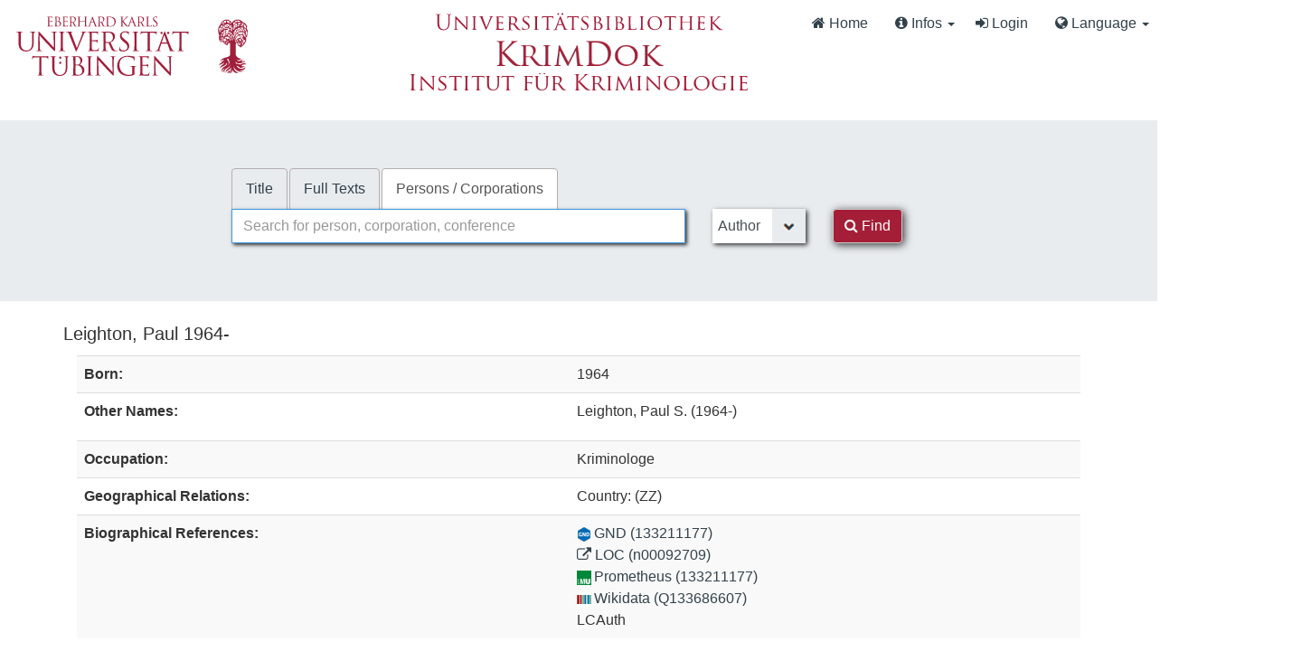

--- FILE ---
content_type: text/html; charset=UTF-8
request_url: https://krimdok.uni-tuebingen.de/AuthorityRecord/538679948
body_size: 13163
content:
<!DOCTYPE html><html lang="en">
  <head>
        <meta http-equiv="X-UA-Compatible" content="IE=edge">
    <meta name="viewport" content="width=device-width,initial-scale=1.0">
    <meta http-equiv="Content-Type" content="text/html; charset=UTF-8">
<meta name="Generator" content="VuFind 10.2.1">    
    <title>Staff View: Leighton, Paul 1964- :: KrimDok</title>        <link href="&#x2F;cache&#x2F;bbde60d52fc6c1a16a458a5aac707a6a.min.css" media="all" rel="stylesheet" type="text&#x2F;css">
<link href="&#x2F;themes&#x2F;bootstrap3&#x2F;css&#x2F;print.css" media="print" rel="stylesheet" type="text&#x2F;css">
<link href="https&#x3A;&#x2F;&#x2F;krimdok.uni-tuebingen.de&#x2F;AuthorityRecord&#x2F;538679948" rel="canonical">
<link href="&#x2F;themes&#x2F;tuefind&#x2F;css&#x2F;vendor&#x2F;jqcloud.css" media="screen" rel="stylesheet" type="text&#x2F;css">
<link href="&#x2F;themes&#x2F;krimdok2&#x2F;images&#x2F;krimdok-favicon.ico&#x3F;_&#x3D;1671185949" rel="icon" type="image&#x2F;x-icon">
<link href="&#x2F;Search&#x2F;OpenSearch&#x3F;method&#x3D;describe" rel="search" type="application&#x2F;opensearchdescription&#x2B;xml" title="Library&#x20;Catalog&#x20;Search">                <link href="&#x2F;cache&#x2F;bbde60d52fc6c1a16a458a5aac707a6a.min.css" media="all" rel="stylesheet" type="text&#x2F;css">
<link href="&#x2F;themes&#x2F;bootstrap3&#x2F;css&#x2F;print.css" media="print" rel="stylesheet" type="text&#x2F;css">
<link href="&#x2F;cache&#x2F;ef58e836cd5733037a3abe3e683b26ad.min.css" media="all" rel="stylesheet" type="text&#x2F;css">
<link href="https&#x3A;&#x2F;&#x2F;krimdok.uni-tuebingen.de&#x2F;AuthorityRecord&#x2F;538679948" rel="canonical">
<link href="&#x2F;themes&#x2F;tuefind&#x2F;css&#x2F;vendor&#x2F;jqcloud.css" media="screen" rel="stylesheet" type="text&#x2F;css">
<link href="&#x2F;themes&#x2F;krimdok2&#x2F;images&#x2F;krimdok-favicon.ico&#x3F;_&#x3D;1671185949" rel="icon" type="image&#x2F;x-icon">
<link href="&#x2F;Search&#x2F;OpenSearch&#x3F;method&#x3D;describe" rel="search" type="application&#x2F;opensearchdescription&#x2B;xml" title="Library&#x20;Catalog&#x20;Search">

<script  nonce="ITMHzfOIcDGxl9&#x2F;YqCwhQhyD&#x2F;&#x2F;mb5cDwDfaqCPOlsUU&#x3D;">
    //<!--
    var userIsLoggedIn = false;
    //-->
</script>
<script  src="&#x2F;cache&#x2F;c937ed848a7e3eb1527b78df772b248d.min.js" nonce="ITMHzfOIcDGxl9&#x2F;YqCwhQhyD&#x2F;&#x2F;mb5cDwDfaqCPOlsUU&#x3D;"></script>
<script  nonce="ITMHzfOIcDGxl9&#x2F;YqCwhQhyD&#x2F;&#x2F;mb5cDwDfaqCPOlsUU&#x3D;">
    //<!--
    VuFind.path = '';
VuFind.defaultSearchBackend = 'Solr';
VuFind.config.add({"sticky-elements":[],"sticky-children-classes":[],"item-status:load-batch-wise":"1","item-status:load-observable-only":"1"});
VuFind.addTranslations({"add_tag_success":"Tags Saved","bulk_email_success":"Your item(s) were emailed","bulk_limit_exceeded":"Selection of %%count%% items exceeds the limit of %%limit%% for this action. Please select fewer items.","bulk_noitems_advice":"No items were selected. Please click on a checkbox next to an item and try again.","bulk_save_success":"Your item(s) were saved successfully","clear_selection":"Clear Selection (%%count%%)","close":"close","collection_empty":"No items to display.","del_search_num":"Remove Search Group %%num%%","eol_ellipsis":"\u2026","error_occurred":"An error has occurred","go_to_list":"Go to List","hold_available":"Available for Pickup","less_ellipsis":"less\u2026","libphonenumber_invalid":"Phone number invalid","libphonenumber_invalidcountry":"Invalid country calling code","libphonenumber_invalidregion":"Invalid region code:","libphonenumber_notanumber":"The string supplied did not seem to be a phone number","libphonenumber_toolong":"The string supplied is too long to be a phone number","libphonenumber_tooshort":"The string supplied is too short to be a phone number","libphonenumber_tooshortidd":"Phone number too short after IDD","loading_ellipsis":"Loading\u2026","more_ellipsis":"more\u2026","no_description":"Description not available.","number_thousands_separator":",","sms_success":"Message sent.","toggle_dropdown":"Toggle Dropdown","No pickup locations available":"No pickup locations available","Phone number invalid":"Phone number invalid","Invalid country calling code":"Invalid country calling code","Invalid region code":"Invalid region code:","The string supplied did not seem to be a phone number":"The string supplied did not seem to be a phone number","The string supplied is too long to be a phone number":"The string supplied is too long to be a phone number","The string supplied is too short to be a phone number":"The string supplied is too short to be a phone number","Phone number too short after IDD":"Phone number too short after IDD","All Matches":"All Matches","No Matches":"No Matches","fulltext_wildcard_error":"Wildcard characters (?*) are not supported in full text search","hbz_info_text":"(Try %HBZ% for potential results for non-German institutions)"});
VuFind.addIcons({"spinner":"<span class=\"icon&#x20;icon--font&#x20;fa&#x20;fa-spinner&#x20;icon--spin\" role=\"img\" aria-hidden=\"true\"><\/span>","ui-dots-menu":"<span class=\"icon&#x20;icon--font&#x20;fa&#x20;fa-ellipsis-h\" role=\"img\" aria-hidden=\"true\"><\/span>","facet-checked":"<span class=\"icon&#x20;icon--font&#x20;fa&#x20;fa-check-square-o\" role=\"img\" aria-hidden=\"true\"><\/span>","facet-collapse":"<span class=\"icon&#x20;icon--font&#x20;fa&#x20;fa-caret-down\" role=\"img\" aria-hidden=\"true\"><\/span>","facet-exclude":"<span class=\"icon&#x20;icon--font&#x20;fa&#x20;fa-times\" role=\"img\" aria-hidden=\"true\"><\/span>","facet-expand":"<span class=\"icon&#x20;icon--font&#x20;fa&#x20;fa-caret-right\" role=\"img\" aria-hidden=\"true\"><\/span>","facet-noncollapsible":"<span class=\"icon&#x20;icon--font&#x20;fa&#x20;fa-none\" role=\"img\" aria-hidden=\"true\"><\/span>","facet-unchecked":"<span class=\"icon&#x20;icon--font&#x20;fa&#x20;fa-square-o\" role=\"img\" aria-hidden=\"true\"><\/span>","format-file":"<span class=\"icon&#x20;icon--font&#x20;fa&#x20;fa-file-o\" role=\"img\" aria-hidden=\"true\"><\/span>","format-folder":"<span class=\"icon&#x20;icon--font&#x20;fa&#x20;fa-folder\" role=\"img\" aria-hidden=\"true\"><\/span>","my-account":"<span class=\"icon&#x20;icon--font&#x20;fa&#x20;fa-user-circle-o\" role=\"img\" aria-hidden=\"true\"><\/span>","my-account-notification":"<span class=\"icon&#x20;icon--font&#x20;fa&#x20;fa-bell\" role=\"img\" aria-hidden=\"true\"><\/span>","my-account-warning":"<span class=\"icon&#x20;icon--font&#x20;fa&#x20;fa-exclamation-triangle\" role=\"img\" aria-hidden=\"true\"><\/span>","place-hold":"<span class=\"icon&#x20;icon--font&#x20;fa&#x20;fa-flag\" role=\"img\" aria-hidden=\"true\"><\/span>","place-ill-request":"<span class=\"icon&#x20;icon--font&#x20;fa&#x20;fa-exchange\" role=\"img\" aria-hidden=\"true\"><\/span>","place-storage-retrieval":"<span class=\"icon&#x20;icon--font&#x20;fa&#x20;fa-truck\" role=\"img\" aria-hidden=\"true\"><\/span>","status-available":"<span class=\"icon&#x20;icon--font&#x20;fa&#x20;fa-check\" role=\"img\" aria-hidden=\"true\"><\/span>","status-pending":"<span class=\"icon&#x20;icon--font&#x20;fa&#x20;fa-clock-o\" role=\"img\" aria-hidden=\"true\"><\/span>","status-ready":"<span class=\"icon&#x20;icon--font&#x20;fa&#x20;fa-bell\" role=\"img\" aria-hidden=\"true\"><\/span>","status-unavailable":"<span class=\"icon&#x20;icon--font&#x20;fa&#x20;fa-times\" role=\"img\" aria-hidden=\"true\"><\/span>","status-unknown":"<span class=\"icon&#x20;icon--font&#x20;fa&#x20;fa-circle\" role=\"img\" aria-hidden=\"true\"><\/span>","ui-failure":"<span class=\"icon&#x20;icon--font&#x20;fa&#x20;fa-times\" role=\"img\" aria-hidden=\"true\"><\/span>","ui-success":"<span class=\"icon&#x20;icon--font&#x20;fa&#x20;fa-check\" role=\"img\" aria-hidden=\"true\"><\/span>","truncate-less":"<span class=\"icon&#x20;icon--font&#x20;fa&#x20;fa-arrow-up\" role=\"img\" aria-hidden=\"true\"><\/span>","truncate-more":"<span class=\"icon&#x20;icon--font&#x20;fa&#x20;fa-arrow-down\" role=\"img\" aria-hidden=\"true\"><\/span>"});
VuFind.setCspNonce('ITMHzfOIcDGxl9/YqCwhQhyD//mb5cDwDfaqCPOlsUU=');
VuFind.setCurrentSearchId(null);
VuFind.lightbox.parent = "https:\/\/krimdok.uni-tuebingen.de\/AuthorityRecord\/538679948";
    //-->
</script>
<script  nonce="ITMHzfOIcDGxl9&#x2F;YqCwhQhyD&#x2F;&#x2F;mb5cDwDfaqCPOlsUU&#x3D;">
    //<!--
    window.addEventListener('load', function() { VuFind.cookie.setupConsent({"consentDialog":{"autoClearCookies":true,"manageScriptTags":true,"hideFromBots":true,"cookie":{"name":"cc_cookie","path":"\/","expiresAfterDays":182,"sameSite":"Lax"},"revision":0,"guiOptions":{"consentModal":{"layout":"bar","position":"bottom center","transition":"slide"},"preferencesModal":{"layout":"box","transition":"none"}},"language":{"default":"en","autoDetect":false,"rtl":false,"translations":{"en":{"consentModal":{"title":"Information about cookies used on the site","description":"This site uses essential cookies to ensure its proper operation, and tracking cookies to understand how you interact with it. <a href=\"#\" data-cc=\"show-preferencesModal\">Cookie settings<\/a>.<br>{{revisionMessage}}","revisionMessage":"Your consent is requested because cookie categories have been updated.","acceptAllBtn":"Accept All Cookies","acceptNecessaryBtn":"Accept Only Essential Cookies"},"preferencesModal":{"title":"Cookie Settings","savePreferencesBtn":"Save Settings","acceptAllBtn":"Accept All Cookies","acceptNecessaryBtn":"Accept Only Essential Cookies","closeIconLabel":"close","flipButtons":false,"sections":[{"description":"Cookies used on the site are categorized based on their purpose. See below for description of each category as well as the option to accept or reject it. <a href=\"\/Content\/privacy\" target=\"_blank\">Privacy information for the site<\/a>."},{"title":"Essential Cookies","description":"The use of essential cookies cannot be disallowed. They are required for the site to work and improve the site's user friendliness.","linkedCategory":"essential","cookieTable":{"headers":{"name":"Name","domain":"Domain","desc":"Description","exp":"Expiration"},"body":[{"name":"cc_cookie","domain":"krimdok.uni-tuebingen.de","desc":"Used to store information about whether visitors have given consent or declined the use of cookie categories used on the site.","exp":" 182 days"},{"name":"cc_*","domain":"krimdok.uni-tuebingen.de","desc":"Used to store information about whether visitors have given consent or declined the use of cookie categories used on the site.","exp":" 182 days"},{"name":"language","domain":"krimdok.uni-tuebingen.de","desc":"Used to store the current user interface language.","exp":"End of Session"},{"name":"sidefacet-* (session storage)","domain":"krimdok.uni-tuebingen.de","desc":"Used to maintain facet expand\/collapse state.","exp":"End of Session"},{"name":"KRIMDOK_SESSION","domain":"krimdok.uni-tuebingen.de","desc":"Used to maintain user's session state.","exp":"End of Session"},{"name":"ui","domain":"krimdok.uni-tuebingen.de","desc":"Used to store the selected theme.","exp":"End of Session"},{"name":"vufind_cart, vufind_cart_src","domain":"krimdok.uni-tuebingen.de","desc":"Used to store the contents of the book bag.","exp":"End of Session"},{"name":"vufind_search_open (session storage)","domain":"krimdok.uni-tuebingen.de","desc":"Used to store open records in search results.","exp":"End of Session"}]}},{"title":"Analytics Cookies","description":"Analytics collected with these cookies is used for development of the site.","linkedCategory":"matomo","cookieTable":{"headers":{"name":"Name","domain":"Domain","desc":"Description","exp":"Expiration"},"body":[{"name":"_pk_id.*","domain":"krimdok.uni-tuebingen.de","desc":"Used for website statistics. Placed by Matomo to store a unique user ID.","exp":" 13 months"},{"name":"_pk_ref.*","domain":"krimdok.uni-tuebingen.de","desc":"Used for website statistics. Placed by Matomo to store referrer ID's.","exp":" 6 months"},{"name":"_pk_ses.*, _pk_cvar.*, _pk_hsr.*","domain":"krimdok.uni-tuebingen.de","desc":"Used for website statistics. Placed by Matomo to store a unique session ID.","exp":"End of Session"}]},"autoClear":{"cookies":[{"Name":"\/^_pk_\/"}]}}]}}}},"categories":{"essential":{"enabled":true,"readOnly":true},"matomo":{"enabled":false,"readOnly":false}}},"controlledVuFindServices":{"matomo":["matomo"]}}); });
    //-->
</script>  </head>
  <body class="template-dir-authority template-name-record ">
    <header class="hidden-print">
      <div class="container-fluid px-0">
                <a class="sr-only sr-only-focusable" href="#content">Skip to content</a>
        <!--<div class="container-fluid bg-white">-->
    <div class="row">
        <div class="col-12">
            
            <!-- Begin section Navbar -->
            <nav class="navbar navbar-expand-lg navbar-light justify-content-between">

                <button type="button" class="navbar-toggle" data-toggle="collapse" data-target="#header-collapse" aria-controls="navbarSupportedContent" aria-expanded="false" aria-label="Toggle navigation">
                    <span class="sr-only">Toggle navigation</span>
                    <i class="fa fa-bars" aria-hidden="true"></i>
                </button>

                                <div class="collapse navbar-collapse" id="header-collapse">
                    <nav>
                        <div class="row">
                            <!-- Images for supporters (TueFind extension template)   -->
                            <div id="tuefind_logos" class="col-xs-12 col-md-8">
                            <!-- TueFind extension template -->
<div class="row">
    <div class="col-xs-12 col-md-6">
        <a target="blank" href="http://www.uni-tuebingen.de"><img src="/themes/tuefind/images/Logo_Universitaet_Tuebingen.svg?_=1699967393" alt="Universit&auml;t T&uuml;bingen" width="269" height="85" style="padding-top: 15px;"/></a>
    </div>
    <div class="col-xs-12 col-md-6">
        <div align="center" style="padding-top: 10px;">
            <a target="_blank" href="http://www.ub.uni-tuebingen.de/"><img src="/themes/tuefind/images/Logo_Universitaetsbibliothek_Tuebingen.svg?_=1699967393" alt="Universitätsbibliothek" width="320" height="30" /></a><br/>
            <a href="/"><img src="/themes/krimdok2/images/krimdok.png?_=1671185949" alt="KrimDok" width="195" height="40"/></a><br/>
            <a target="_blank" href="http://www.jura.uni-tuebingen.de/einrichtungen/ifk"><img src="/themes/krimdok2/images/ifk.png?_=1671185949" alt="Institut für Kriminologie" width="380" height="27"/></a>
        </div>
    </div>
</div>
                            </div>

                            <div class="col-xs-12 col-md-4">
                                <ul class="nav navbar-nav navbar-right flip ml-auto">

                                    <!-- Begin section Main Menu -->
                                    <!-- Home -->
                                    <li class="nav-item active">
                                        <a class="nav-link" href="/" >
                                            <i class="fa fa-home" aria-hidden="true"> </i>
                                            Home                                        </a>
                                    </li>

                                    <!-- TueFind extension template -->
                                    <!-- TueFind extension template -->
<!-- About -->
<li class="nav-item dropdown">
    <a class="nav-link dropdown-toggle" data-toggle="dropdown"  href="#" role="button" aria-haspopup="true" aria-expanded="false">
        <i class="fa fa-info-circle"> </i>
        Infos <span class="caret"></span>
    </a>
    <ul class="dropdown-menu" aria-labelledby="navbarDropdown">
        <li><a class="dropdown-item" href="/Help/Home?topic=search" data-lightbox>Search Tips</a></li>
        <li><a class="dropdown-item" href="/Content/faq">FAQs</a></li>
    </ul>
</li>

                                                                          <li class="logoutOptions hidden">
                                        <a href="/MyResearch/Home?redirect=0"><i id="account-icon" class="fa fa-user-circle" aria-hidden="true"></i> My Account</a>
                                      </li>
                                                                            <li class="logoutOptions hidden">
                                        <a href="/MyResearch/Logout" class="logout"><i class="fa fa-sign-out" aria-hidden="true"></i> Log Out</a>
                                      </li>
                                      <li id="loginOptions">
                                                                                  <a href="/MyResearch/UserLogin" data-lightbox><i class="fa fa-sign-in" aria-hidden="true"></i> Login</a>
                                                                              </li>
                                    
                                    
                                                                          <li class="language dropdown">
                                        <a href="#" class="dropdown-toggle" data-toggle="dropdown"><i class="fa fa-globe" aria-hidden="true"></i> Language <b class="caret"></b></a>
                                        <ul class="dropdown-menu">
                                                                                        <li class="active">
                                                                                                <a href="&#x2F;AuthorityRecord&#x2F;538679948&#x3F;lng&#x3D;en" rel="nofollow">
                                                  English                                                </a>
                                              </li>
                                                                                        <li>
                                                                                                <a href="&#x2F;AuthorityRecord&#x2F;538679948&#x3F;lng&#x3D;de" rel="nofollow">
                                                  Deutsch                                                </a>
                                              </li>
                                                                                        <li>
                                                                                                <a href="&#x2F;AuthorityRecord&#x2F;538679948&#x3F;lng&#x3D;es" rel="nofollow">
                                                  Español                                                </a>
                                              </li>
                                                                                  </ul>
                                      </li>
                                    
                                <!-- End section Main Menu -->
                                </ul>
                            </div>
                        </div>
                    </nav>
                </div>
                        <!-- End section Navbar -->
        </nav>
    </div><!-- close col's -->
</div><!-- close row -->
<!--</div>--><!-- close container -->

<!--  Begin seachbox -->

<div class="row tf-row-home">
    <!--  Begin section searchbar -->
    <section class="section-home">
        <div class="panel-home">
            <script  nonce="ITMHzfOIcDGxl9&#x2F;YqCwhQhyD&#x2F;&#x2F;mb5cDwDfaqCPOlsUU&#x3D;">
    //<!--
    TueFind2.ChangeSearchboxHeight();
    //-->
</script>            <div class="searchbox col-12 mx-auto">

                <!-- TueFind extension template -->
<div class="row title">
    <div class="col-xs-12" align="center">
        <a target="_blank" href="http://www.ub.uni-tuebingen.de/"><img src="/themes/tuefind/images/Logo_Universitaetsbibliothek_Tuebingen.svg?_=1699967393" alt="Universitätsbibliothek" /></a><br/>
        <a href="/"><img src="/themes/krimdok2/images/krimdok.png?_=1671185949" alt="KrimDok" height="40"/></a><br/>
        <a target="_blank" href="http://www.jura.uni-tuebingen.de/einrichtungen/ifk"><img src="/themes/krimdok2/images/ifk.png?_=1671185949" alt="Institut für Kriminologie"/></a>
    </div>
</div>

                <!-- Begin warnings -->
                                <!-- End warnings -->

                <div class="clearfix searchbox_home krimdok-search-block" role="search">
                                            <form id="searchForm" class="searchForm tuefind-event-searchForm-on-submit" method="get" action="/Authority/Search" name="searchForm" autocomplete="off">
                              <ul class="nav nav-tabs tuefind-event-resetsearchhandlers" >
                      <li>
            <a href="&#x2F;Search&#x2F;Home">Title</a>
          </li>
                              <li>
            <a href="&#x2F;Search2&#x2F;Home&#x3F;hiddenFilters&#x25;5B&#x25;5D&#x3D;has_fulltext&#x25;3A&#x25;221&#x25;22">Full Texts</a>
          </li>
                              <li class="active">
            <a >Persons / Corporations</a>
          </li>
                      <!-- TueFind: Disable custom search tab -->
      <!--<li class="active">
        <a>Custom Search</a>
      </li>
      -->
      </ul>
                              
                            <div class="form-group row">
                                <!-- Begin search input field -->
                                <div class="col-xs-12 col-sm-7 col-lg-8">
                                    <div class="input-group searchbar">
                                        <input id="searchForm_lookfor"
                                               class="form-control form-control-lg searchForm_lookfor form-control search-query autocomplete searcher:SolrAuth"
                                               type="text" name="lookfor"
                                               value=""
                                                placeholder="Search for person, corporation, conference"/>
                                                                                <span class="tf-clear-search-input-span krimdok-form" data-x-position="-5"><svg focusable="false" xmlns="http://www.w3.org/2000/svg" viewBox="0 0 24 24"><path d="M19 6.41L17.59 5 12 10.59 6.41 5 5 6.41 10.59 12 5 17.59 6.41 19 12 13.41 17.59 19 19 17.59 13.41 12z"></path></svg></span>
                                        <span class="input-group-addon">
                                            <i class="fa fa-search"></i>
                                        </span>
                                    </div>
                                </div>
                                <!-- End search input field -->

                                <!-- Begin search select -->
                                
                                <div class="col-xs-12 col-sm-3 col-lg-2 searchForm_select">
                                                                            <select id="searchForm_type" class="searchForm_type form-control" name="type" data-native-menu="false" aria-label="Search type">
                                                                                                                                                                                        <option value="MainHeading">Author</option>
                                                                                                                                            <option value="MainHeadingPerson">Person</option>
                                                                                                                                            <option value="MainHeadingCorporate">Corporate</option>
                                                                                                                                            <option value="MainHeadingMeeting">Conference (Proceeding)</option>
                                                                                                                                            <option value="AllFields">All Fields</option>
                                                                                                                                </select>
                                                                    </div>

                                <!-- Begin search button -->
                                <div class="col-xs-12 col-sm-2 col-lg-1">
                                    <button type="submit" class="btn btn-primary search-button"><i class="fa fa-search" aria-hidden="true"></i> Find</button>
                                </div>
                            </div>

                                                        
                                                                                                                                            
                        <input name="botprotect" class="botprotect" type="text"></input></form>
                        <script  nonce="ITMHzfOIcDGxl9&#x2F;YqCwhQhyD&#x2F;&#x2F;mb5cDwDfaqCPOlsUU&#x3D;">
    //<!--
    TueFind.MoveCursorToEnd();
    //-->
</script>
                                                <!-- TueFind extension placeholder for additional content below searchbox -->

                    
                </div>
            </div><!-- close container -->
            <!--
            <div class="scroll-down" id="scroll-down">
                <a href="" id="scroll-down-button"><span></span></a>
            </div>
            -->
        </div><!-- close panel-home -->
                <!-- TueFind extension placeholder for additional content below searchbox -->
    </section>
</div>
<!-- End section searchbar -->
<!--  End seachbox -->

<!-- Begin header image -->
<!-- End header image -->
      </div>
    </header>
        <div class="container-fluid">
      <div class="row">
        <div class="col-12 px-0 pt-5 pb-5 justify-content-center">
          <div role="main" class="main template-dir-authority template-name-record">
                                      <div id="content" class="container">
                

<div vocab="http://schema.org/" typeof="Person">
  <h3><span property="name">Leighton, Paul</span> 1964-</h3>
  
  <div class="container">
        <div class="row">
      <div class="col-md-12 row">
        <div class="col-xs-12 col-sm-12 col-md-3 col-lg-3 pull-right tf-d-none">
                      <!-- onload didn't work, so we use a separate script snippet -->
<div class="tf-wikidata-image" data-url="/WikidataProxy/Load?id=Q133686607" align="center"></div>
<script  nonce="ITMHzfOIcDGxl9&#x2F;YqCwhQhyD&#x2F;&#x2F;mb5cDwDfaqCPOlsUU&#x3D;">
    //<!--
    TueFind.GetImagesFromWikidata();
    //-->
</script>                  </div>
        <div class="col-xs-12 col-sm-12 col-md-auto col-lg-auto pull-left">
          

<table class="table table-striped">
  <tbody>
          <tr>
      <th>Born:</th>
      <td><span property="birthDate">1964</span></td>
    </tr>
                  <tr>
      <th>Other Names:</th>
      <td><ul class="tf-other-names-list"><li>Leighton, Paul S. (1964-)</li></ul></td>
    </tr>
            <tr>
      <th>Occupation:</th>
      <td><span property="hasOccupation">Kriminologe</span></td>
    </tr>
                        <tr>
      <th>Geographical Relations:</th>
      <td>Country:  (ZZ)<br></td>
    </tr>
  
    
          <tr>
      <th>Biographical References:</th>
      <td><a href="http://d-nb.info/gnd/133211177" target="_blank" property="sameAs"> <img class="detailsIcon" src="/themes/tuefind/images/details/GND.png?_=1671185949"/>GND (133211177)</a><br><a href="https://lccn.loc.gov/n00092709" target="_blank" property="sameAs"><i class="fa fa-external-link"></i> LOC (n00092709)</a><br><a href="http://prometheus.lmu.de/gnd/133211177" target="_blank" property="sameAs"> <img class="detailsIcon" src="/themes/tuefind/images/details/Prometheus.png?_=1756881286"/>Prometheus (133211177)</a><br><a href="https://www.wikidata.org/wiki/Q133686607" target="_blank" property="sameAs"> <img class="detailsIcon" src="/themes/tuefind/images/details/Wikidata.png?_=1671185949"/>Wikidata (Q133686607)</a><br>LCAuth<br></td>
    </tr>
                </tbody>
</table>
        </div>
      </div>
      <div class="col-md-12 row">
                <div class="col-xs-12 col-sm-12 col-md-12 col-lg-12">
            <h4>Newest Publications (by)</h4>
  <ul class="list-group">
          <li class="list-group-item"><a href="/Record/184621193X">The rich get richer, the poor get prison</a></li>
          <li class="list-group-item"><a href="/Record/191659526X">Fighting for "Justice for all" in an era of deepening exploitation and ecological crisis</a></li>
          <li class="list-group-item"><a href="/Record/1818097966">The Palgrave handbook of social harm</a></li>
          <li class="list-group-item"><a href="/Record/1738398501">The rich get richer and the poor get prison: thinking critically about class and criminal justice</a></li>
          <li class="list-group-item"><a href="/Record/1635606667">Class, race, gender, & crime: the social realities of justice in America</a></li>
      </ul>
  <p>
    <a href="/Search/Results?lookfor=%28author_id%3A%22538679948%22+OR+author2_id%3A%22538679948%22+OR+author_corporate_id%3A%22538679948%22+OR+author3_id%3A%22538679948%22%29" rel="nofollow">see all (15)</a>
  </p>
                      <h4>Related Authors</h4>
  <ul class="list-group">
              <li class="list-group-item" property="relatedTo" typeof="Person">
        <span property="name">Barak, Gregg 1948-</span>
                  <a href="/Search/Results?lookfor=%28%28author_id%3A%22538679948%22+OR+author2_id%3A%22538679948%22+OR+author_corporate_id%3A%22538679948%22+OR+author3_id%3A%22538679948%22%29%29+AND+%28%28author_id%3A%2253867993X%22+OR+author2_id%3A%2253867993X%22+OR+author_corporate_id%3A%2253867993X%22+OR+author3_id%3A%2253867993X%22%29%29"rel="nofollow"><i class="fa fa-link" aria-hidden="true" title="Show joint titles for this author"></i></a>
          <a href="/Search/Results?lookfor=%28author_id%3A%2253867993X%22+OR+author2_id%3A%2253867993X%22+OR+author_corporate_id%3A%2253867993X%22+OR+author3_id%3A%2253867993X%22%29" rel="nofollow"><i class="fa fa-book" aria-hidden="true" title="Show all titles for this author"></i></a>
          <a href="/AuthorityRecord/53867993X"><i class="fa fa-user-circle" aria-hidden="true" title="Show more details for this author"></i></a>
              </li>
          <li class="list-group-item" property="relatedTo" typeof="Person">
        <span property="name">Flavin, Jeanne 1965-</span>
                  <a href="/Search/Results?lookfor=%28%28author_id%3A%22538679948%22+OR+author2_id%3A%22538679948%22+OR+author_corporate_id%3A%22538679948%22+OR+author3_id%3A%22538679948%22%29%29+AND+%28%28author_id%3A%22691243417%22+OR+author2_id%3A%22691243417%22+OR+author_corporate_id%3A%22691243417%22+OR+author3_id%3A%22691243417%22%29%29"rel="nofollow"><i class="fa fa-link" aria-hidden="true" title="Show joint titles for this author"></i></a>
          <a href="/Search/Results?lookfor=%28author_id%3A%22691243417%22+OR+author2_id%3A%22691243417%22+OR+author_corporate_id%3A%22691243417%22+OR+author3_id%3A%22691243417%22%29" rel="nofollow"><i class="fa fa-book" aria-hidden="true" title="Show all titles for this author"></i></a>
          <a href="/AuthorityRecord/691243417"><i class="fa fa-user-circle" aria-hidden="true" title="Show more details for this author"></i></a>
              </li>
          <li class="list-group-item" property="relatedTo" typeof="Person">
        <span property="name">Reiman, Jeffrey H. 1942-</span>
                  <a href="/Search/Results?lookfor=%28%28author_id%3A%22538679948%22+OR+author2_id%3A%22538679948%22+OR+author_corporate_id%3A%22538679948%22+OR+author3_id%3A%22538679948%22%29%29+AND+%28%28author_id%3A%22060615524%22+OR+author2_id%3A%22060615524%22+OR+author_corporate_id%3A%22060615524%22+OR+author3_id%3A%22060615524%22%29%29"rel="nofollow"><i class="fa fa-link" aria-hidden="true" title="Show joint titles for this author"></i></a>
          <a href="/Search/Results?lookfor=%28author_id%3A%22060615524%22+OR+author2_id%3A%22060615524%22+OR+author_corporate_id%3A%22060615524%22+OR+author3_id%3A%22060615524%22%29" rel="nofollow"><i class="fa fa-book" aria-hidden="true" title="Show all titles for this author"></i></a>
          <a href="/AuthorityRecord/060615524"><i class="fa fa-user-circle" aria-hidden="true" title="Show more details for this author"></i></a>
              </li>
          <li class="list-group-item" property="relatedTo" typeof="Person">
        <span property="name">Cotton, Allison M.</span>
                  <a href="/Search/Results?lookfor=%28%28author_id%3A%22538679948%22+OR+author2_id%3A%22538679948%22+OR+author_corporate_id%3A%22538679948%22+OR+author3_id%3A%22538679948%22%29%29+AND+%28%28author_id%3A%2258725436X%22+OR+author2_id%3A%2258725436X%22+OR+author_corporate_id%3A%2258725436X%22+OR+author3_id%3A%2258725436X%22%29%29"rel="nofollow"><i class="fa fa-link" aria-hidden="true" title="Show joint titles for this author"></i></a>
          <a href="/Search/Results?lookfor=%28author_id%3A%2258725436X%22+OR+author2_id%3A%2258725436X%22+OR+author_corporate_id%3A%2258725436X%22+OR+author3_id%3A%2258725436X%22%29" rel="nofollow"><i class="fa fa-book" aria-hidden="true" title="Show all titles for this author"></i></a>
          <a href="/AuthorityRecord/58725436X"><i class="fa fa-user-circle" aria-hidden="true" title="Show more details for this author"></i></a>
              </li>
          <li class="list-group-item" property="relatedTo" typeof="Person">
        <span property="name">Bradshaw, Elizabeth</span>
                  <a href="/Search/Results?lookfor=%28%28author_id%3A%22538679948%22+OR+author2_id%3A%22538679948%22+OR+author_corporate_id%3A%22538679948%22+OR+author3_id%3A%22538679948%22%29%29+AND+%28author%3A%22Bradshaw%2C+Elizabeth%22+OR+author2%3A%22Bradshaw%2C+Elizabeth%22+OR+author_corporate%3A%22Bradshaw%2C+Elizabeth%22+OR+author3%3A%22Bradshaw%2C+Elizabeth%22%29" rel="nofollow"><i class="fa fa-link" aria-hidden="true" title="Show joint titles for this author"></i></a>
          <a href="/Author/Home?author=Bradshaw%2C+Elizabeth" rel="nofollow"><i class="fa fa-book" aria-hidden="true" title="Show all titles for this author"></i></a>
              </li>
      </ul>
  <p>
    <a href="/Author/Search?author_id=538679948" rel="nofollow">see all (10)</a>
  </p>
          <!-- Graphs -->
              <script  nonce="ITMHzfOIcDGxl9&#x2F;YqCwhQhyD&#x2F;&#x2F;mb5cDwDfaqCPOlsUU&#x3D;">
    //<!--
        $(function () {
      let word_list = [{"text":"USA","weight":12,"html":{"title":"USA","class":"custom-class"},"link":{"href":"\/Search\/Results?lookfor=%28author_id%3A%22538679948%22+OR+author2_id%3A%22538679948%22+OR+author_corporate_id%3A%22538679948%22+OR+author3_id%3A%22538679948%22%29&type=AllFields&filter[]=topic_cloud:USA","target":"_blank","rel":"nofollow"}},{"text":"United States","weight":10,"html":{"title":"United States","class":"custom-class"},"link":{"href":"\/Search\/Results?lookfor=%28author_id%3A%22538679948%22+OR+author2_id%3A%22538679948%22+OR+author_corporate_id%3A%22538679948%22+OR+author3_id%3A%22538679948%22%29&type=AllFields&filter[]=topic_cloud:United+States","target":"_blank","rel":"nofollow"}},{"text":"Criminal justice, Administration of","weight":9,"html":{"title":"Criminal justice, Administration of","class":"custom-class"},"link":{"href":"\/Search\/Results?lookfor=%28author_id%3A%22538679948%22+OR+author2_id%3A%22538679948%22+OR+author_corporate_id%3A%22538679948%22+OR+author3_id%3A%22538679948%22%29&type=AllFields&filter[]=topic_cloud:Criminal+justice%2C+Administration+of","target":"_blank","rel":"nofollow"}},{"text":"Strafrechtspflege","weight":8,"html":{"title":"Strafrechtspflege","class":"custom-class"},"link":{"href":"\/Search\/Results?lookfor=%28author_id%3A%22538679948%22+OR+author2_id%3A%22538679948%22+OR+author_corporate_id%3A%22538679948%22+OR+author3_id%3A%22538679948%22%29&type=AllFields&filter[]=topic_cloud:Strafrechtspflege","target":"_blank","rel":"nofollow"}},{"text":"Kriminalsoziologie","weight":7,"html":{"title":"Kriminalsoziologie","class":"custom-class"},"link":{"href":"\/Search\/Results?lookfor=%28author_id%3A%22538679948%22+OR+author2_id%3A%22538679948%22+OR+author_corporate_id%3A%22538679948%22+OR+author3_id%3A%22538679948%22%29&type=AllFields&filter[]=topic_cloud:Kriminalsoziologie","target":"_blank","rel":"nofollow"}},{"text":"Rassendiskriminierung","weight":6,"html":{"title":"Rassendiskriminierung","class":"custom-class"},"link":{"href":"\/Search\/Results?lookfor=%28author_id%3A%22538679948%22+OR+author2_id%3A%22538679948%22+OR+author_corporate_id%3A%22538679948%22+OR+author3_id%3A%22538679948%22%29&type=AllFields&filter[]=topic_cloud:Rassendiskriminierung","target":"_blank","rel":"nofollow"}},{"text":"Frau","weight":5,"html":{"title":"Frau","class":"custom-class"},"link":{"href":"\/Search\/Results?lookfor=%28author_id%3A%22538679948%22+OR+author2_id%3A%22538679948%22+OR+author_corporate_id%3A%22538679948%22+OR+author3_id%3A%22538679948%22%29&type=AllFields&filter[]=topic_cloud:Frau","target":"_blank","rel":"nofollow"}},{"text":"Diskriminierung","weight":4,"html":{"title":"Diskriminierung","class":"custom-class"},"link":{"href":"\/Search\/Results?lookfor=%28author_id%3A%22538679948%22+OR+author2_id%3A%22538679948%22+OR+author_corporate_id%3A%22538679948%22+OR+author3_id%3A%22538679948%22%29&type=AllFields&filter[]=topic_cloud:Diskriminierung","target":"_blank","rel":"nofollow"}},{"text":"Unterschicht","weight":3,"html":{"title":"Unterschicht","class":"custom-class"},"link":{"href":"\/Search\/Results?lookfor=%28author_id%3A%22538679948%22+OR+author2_id%3A%22538679948%22+OR+author_corporate_id%3A%22538679948%22+OR+author3_id%3A%22538679948%22%29&type=AllFields&filter[]=topic_cloud:Unterschicht","target":"_blank","rel":"nofollow"}},{"text":"Social classes","weight":2,"html":{"title":"Social classes","class":"custom-class"},"link":{"href":"\/Search\/Results?lookfor=%28author_id%3A%22538679948%22+OR+author2_id%3A%22538679948%22+OR+author_corporate_id%3A%22538679948%22+OR+author3_id%3A%22538679948%22%29&type=AllFields&filter[]=topic_cloud:Social+classes","target":"_blank","rel":"nofollow"}},{"text":"Soziale Ungleichheit","weight":1,"html":{"title":"Soziale Ungleichheit","class":"custom-class"},"link":{"href":"\/Search\/Results?lookfor=%28author_id%3A%22538679948%22+OR+author2_id%3A%22538679948%22+OR+author_corporate_id%3A%22538679948%22+OR+author3_id%3A%22538679948%22%29&type=AllFields&filter[]=topic_cloud:Soziale+Ungleichheit","target":"_blank","rel":"nofollow"}},{"text":"Equality before the law","weight":1,"html":{"title":"Equality before the law","class":"custom-class"},"link":{"href":"\/Search\/Results?lookfor=%28author_id%3A%22538679948%22+OR+author2_id%3A%22538679948%22+OR+author_corporate_id%3A%22538679948%22+OR+author3_id%3A%22538679948%22%29&type=AllFields&filter[]=topic_cloud:Equality+before+the+law","target":"_blank","rel":"nofollow"}},{"text":"Discrimination in criminal justice administration","weight":1,"html":{"title":"Discrimination in criminal justice administration","class":"custom-class"},"link":{"href":"\/Search\/Results?lookfor=%28author_id%3A%22538679948%22+OR+author2_id%3A%22538679948%22+OR+author_corporate_id%3A%22538679948%22+OR+author3_id%3A%22538679948%22%29&type=AllFields&filter[]=topic_cloud:Discrimination+in+criminal+justice+administration","target":"_blank","rel":"nofollow"}},{"text":"Strafjustiz","weight":1,"html":{"title":"Strafjustiz","class":"custom-class"},"link":{"href":"\/Search\/Results?lookfor=%28author_id%3A%22538679948%22+OR+author2_id%3A%22538679948%22+OR+author_corporate_id%3A%22538679948%22+OR+author3_id%3A%22538679948%22%29&type=AllFields&filter[]=topic_cloud:Strafjustiz","target":"_blank","rel":"nofollow"}},{"text":"Strafvollzug","weight":1,"html":{"title":"Strafvollzug","class":"custom-class"},"link":{"href":"\/Search\/Results?lookfor=%28author_id%3A%22538679948%22+OR+author2_id%3A%22538679948%22+OR+author_corporate_id%3A%22538679948%22+OR+author3_id%3A%22538679948%22%29&type=AllFields&filter[]=topic_cloud:Strafvollzug","target":"_blank","rel":"nofollow"}},{"text":"Kriminalpolitik","weight":1,"html":{"title":"Kriminalpolitik","class":"custom-class"},"link":{"href":"\/Search\/Results?lookfor=%28author_id%3A%22538679948%22+OR+author2_id%3A%22538679948%22+OR+author_corporate_id%3A%22538679948%22+OR+author3_id%3A%22538679948%22%29&type=AllFields&filter[]=topic_cloud:Kriminalpolitik","target":"_blank","rel":"nofollow"}},{"text":"Wirtschaftskriminalit\u00e4t","weight":1,"html":{"title":"Wirtschaftskriminalit\u00e4t","class":"custom-class"},"link":{"href":"\/Search\/Results?lookfor=%28author_id%3A%22538679948%22+OR+author2_id%3A%22538679948%22+OR+author_corporate_id%3A%22538679948%22+OR+author3_id%3A%22538679948%22%29&type=AllFields&filter[]=topic_cloud:Wirtschaftskriminalit%C3%A4t","target":"_blank","rel":"nofollow"}},{"text":"Umweltkriminalit\u00e4t","weight":1,"html":{"title":"Umweltkriminalit\u00e4t","class":"custom-class"},"link":{"href":"\/Search\/Results?lookfor=%28author_id%3A%22538679948%22+OR+author2_id%3A%22538679948%22+OR+author_corporate_id%3A%22538679948%22+OR+author3_id%3A%22538679948%22%29&type=AllFields&filter[]=topic_cloud:Umweltkriminalit%C3%A4t","target":"_blank","rel":"nofollow"}},{"text":"Klima\u00e4nderung","weight":1,"html":{"title":"Klima\u00e4nderung","class":"custom-class"},"link":{"href":"\/Search\/Results?lookfor=%28author_id%3A%22538679948%22+OR+author2_id%3A%22538679948%22+OR+author_corporate_id%3A%22538679948%22+OR+author3_id%3A%22538679948%22%29&type=AllFields&filter[]=topic_cloud:Klima%C3%A4nderung","target":"_blank","rel":"nofollow"}},{"text":"Jugend","weight":1,"html":{"title":"Jugend","class":"custom-class"},"link":{"href":"\/Search\/Results?lookfor=%28author_id%3A%22538679948%22+OR+author2_id%3A%22538679948%22+OR+author_corporate_id%3A%22538679948%22+OR+author3_id%3A%22538679948%22%29&type=AllFields&filter[]=topic_cloud:Jugend","target":"_blank","rel":"nofollow"}},{"text":"Umweltschutz","weight":1,"html":{"title":"Umweltschutz","class":"custom-class"},"link":{"href":"\/Search\/Results?lookfor=%28author_id%3A%22538679948%22+OR+author2_id%3A%22538679948%22+OR+author_corporate_id%3A%22538679948%22+OR+author3_id%3A%22538679948%22%29&type=AllFields&filter[]=topic_cloud:Umweltschutz","target":"_blank","rel":"nofollow"}},{"text":"Aktivismus","weight":1,"html":{"title":"Aktivismus","class":"custom-class"},"link":{"href":"\/Search\/Results?lookfor=%28author_id%3A%22538679948%22+OR+author2_id%3A%22538679948%22+OR+author_corporate_id%3A%22538679948%22+OR+author3_id%3A%22538679948%22%29&type=AllFields&filter[]=topic_cloud:Aktivismus","target":"_blank","rel":"nofollow"}},{"text":"Klimawandel","weight":1,"html":{"title":"Klimawandel","class":"custom-class"},"link":{"href":"\/Search\/Results?lookfor=%28author_id%3A%22538679948%22+OR+author2_id%3A%22538679948%22+OR+author_corporate_id%3A%22538679948%22+OR+author3_id%3A%22538679948%22%29&type=AllFields&filter[]=topic_cloud:Klimawandel","target":"_blank","rel":"nofollow"}},{"text":"Criminology","weight":1,"html":{"title":"Criminology","class":"custom-class"},"link":{"href":"\/Search\/Results?lookfor=%28author_id%3A%22538679948%22+OR+author2_id%3A%22538679948%22+OR+author_corporate_id%3A%22538679948%22+OR+author3_id%3A%22538679948%22%29&type=AllFields&filter[]=topic_cloud:Criminology","target":"_blank","rel":"nofollow"}},{"text":"Philosophy","weight":1,"html":{"title":"Philosophy","class":"custom-class"},"link":{"href":"\/Search\/Results?lookfor=%28author_id%3A%22538679948%22+OR+author2_id%3A%22538679948%22+OR+author_corporate_id%3A%22538679948%22+OR+author3_id%3A%22538679948%22%29&type=AllFields&filter[]=topic_cloud:Philosophy","target":"_blank","rel":"nofollow"}},{"text":"Crime","weight":1,"html":{"title":"Crime","class":"custom-class"},"link":{"href":"\/Search\/Results?lookfor=%28author_id%3A%22538679948%22+OR+author2_id%3A%22538679948%22+OR+author_corporate_id%3A%22538679948%22+OR+author3_id%3A%22538679948%22%29&type=AllFields&filter[]=topic_cloud:Crime","target":"_blank","rel":"nofollow"}},{"text":"Sociological aspects","weight":1,"html":{"title":"Sociological aspects","class":"custom-class"},"link":{"href":"\/Search\/Results?lookfor=%28author_id%3A%22538679948%22+OR+author2_id%3A%22538679948%22+OR+author_corporate_id%3A%22538679948%22+OR+author3_id%3A%22538679948%22%29&type=AllFields&filter[]=topic_cloud:Sociological+aspects","target":"_blank","rel":"nofollow"}},{"text":"Schaden","weight":1,"html":{"title":"Schaden","class":"custom-class"},"link":{"href":"\/Search\/Results?lookfor=%28author_id%3A%22538679948%22+OR+author2_id%3A%22538679948%22+OR+author_corporate_id%3A%22538679948%22+OR+author3_id%3A%22538679948%22%29&type=AllFields&filter[]=topic_cloud:Schaden","target":"_blank","rel":"nofollow"}},{"text":"Gewaltt\u00e4tigkeit","weight":1,"html":{"title":"Gewaltt\u00e4tigkeit","class":"custom-class"},"link":{"href":"\/Search\/Results?lookfor=%28author_id%3A%22538679948%22+OR+author2_id%3A%22538679948%22+OR+author_corporate_id%3A%22538679948%22+OR+author3_id%3A%22538679948%22%29&type=AllFields&filter[]=topic_cloud:Gewaltt%C3%A4tigkeit","target":"_blank","rel":"nofollow"}},{"text":"Tierrecht","weight":1,"html":{"title":"Tierrecht","class":"custom-class"},"link":{"href":"\/Search\/Results?lookfor=%28author_id%3A%22538679948%22+OR+author2_id%3A%22538679948%22+OR+author_corporate_id%3A%22538679948%22+OR+author3_id%3A%22538679948%22%29&type=AllFields&filter[]=topic_cloud:Tierrecht","target":"_blank","rel":"nofollow"}},{"text":"Migration","weight":1,"html":{"title":"Migration","class":"custom-class"},"link":{"href":"\/Search\/Results?lookfor=%28author_id%3A%22538679948%22+OR+author2_id%3A%22538679948%22+OR+author_corporate_id%3A%22538679948%22+OR+author3_id%3A%22538679948%22%29&type=AllFields&filter[]=topic_cloud:Migration","target":"_blank","rel":"nofollow"}},{"text":"Geschlechterrolle","weight":1,"html":{"title":"Geschlechterrolle","class":"custom-class"},"link":{"href":"\/Search\/Results?lookfor=%28author_id%3A%22538679948%22+OR+author2_id%3A%22538679948%22+OR+author_corporate_id%3A%22538679948%22+OR+author3_id%3A%22538679948%22%29&type=AllFields&filter[]=topic_cloud:Geschlechterrolle","target":"_blank","rel":"nofollow"}},{"text":"Klassenjustiz","weight":1,"html":{"title":"Klassenjustiz","class":"custom-class"},"link":{"href":"\/Search\/Results?lookfor=%28author_id%3A%22538679948%22+OR+author2_id%3A%22538679948%22+OR+author_corporate_id%3A%22538679948%22+OR+author3_id%3A%22538679948%22%29&type=AllFields&filter[]=topic_cloud:Klassenjustiz","target":"_blank","rel":"nofollow"}},{"text":"Strafverfolgung","weight":1,"html":{"title":"Strafverfolgung","class":"custom-class"},"link":{"href":"\/Search\/Results?lookfor=%28author_id%3A%22538679948%22+OR+author2_id%3A%22538679948%22+OR+author_corporate_id%3A%22538679948%22+OR+author3_id%3A%22538679948%22%29&type=AllFields&filter[]=topic_cloud:Strafverfolgung","target":"_blank","rel":"nofollow"}},{"text":"Social Conditions","weight":1,"html":{"title":"Social Conditions","class":"custom-class"},"link":{"href":"\/Search\/Results?lookfor=%28author_id%3A%22538679948%22+OR+author2_id%3A%22538679948%22+OR+author_corporate_id%3A%22538679948%22+OR+author3_id%3A%22538679948%22%29&type=AllFields&filter[]=topic_cloud:Social+Conditions","target":"_blank","rel":"nofollow"}},{"text":"Corporate Crime","weight":1,"html":{"title":"Corporate Crime","class":"custom-class"},"link":{"href":"\/Search\/Results?lookfor=%28author_id%3A%22538679948%22+OR+author2_id%3A%22538679948%22+OR+author_corporate_id%3A%22538679948%22+OR+author3_id%3A%22538679948%22%29&type=AllFields&filter[]=topic_cloud:Corporate+Crime","target":"_blank","rel":"nofollow"}},{"text":"Food Safety","weight":1,"html":{"title":"Food Safety","class":"custom-class"},"link":{"href":"\/Search\/Results?lookfor=%28author_id%3A%22538679948%22+OR+author2_id%3A%22538679948%22+OR+author_corporate_id%3A%22538679948%22+OR+author3_id%3A%22538679948%22%29&type=AllFields&filter[]=topic_cloud:Food+Safety","target":"_blank","rel":"nofollow"}},{"text":"Interstate Commerce","weight":1,"html":{"title":"Interstate Commerce","class":"custom-class"},"link":{"href":"\/Search\/Results?lookfor=%28author_id%3A%22538679948%22+OR+author2_id%3A%22538679948%22+OR+author_corporate_id%3A%22538679948%22+OR+author3_id%3A%22538679948%22%29&type=AllFields&filter[]=topic_cloud:Interstate+Commerce","target":"_blank","rel":"nofollow"}},{"text":"Peanut Butter","weight":1,"html":{"title":"Peanut Butter","class":"custom-class"},"link":{"href":"\/Search\/Results?lookfor=%28author_id%3A%22538679948%22+OR+author2_id%3A%22538679948%22+OR+author_corporate_id%3A%22538679948%22+OR+author3_id%3A%22538679948%22%29&type=AllFields&filter[]=topic_cloud:Peanut+Butter","target":"_blank","rel":"nofollow"}},{"text":"Peanut Product","weight":1,"html":{"title":"Peanut Product","class":"custom-class"},"link":{"href":"\/Search\/Results?lookfor=%28author_id%3A%22538679948%22+OR+author2_id%3A%22538679948%22+OR+author_corporate_id%3A%22538679948%22+OR+author3_id%3A%22538679948%22%29&type=AllFields&filter[]=topic_cloud:Peanut+Product","target":"_blank","rel":"nofollow"}},{"text":"Abschreckung","weight":1,"html":{"title":"Abschreckung","class":"custom-class"},"link":{"href":"\/Search\/Results?lookfor=%28author_id%3A%22538679948%22+OR+author2_id%3A%22538679948%22+OR+author_corporate_id%3A%22538679948%22+OR+author3_id%3A%22538679948%22%29&type=AllFields&filter[]=topic_cloud:Abschreckung","target":"_blank","rel":"nofollow"}},{"text":"Normbefolgung","weight":1,"html":{"title":"Normbefolgung","class":"custom-class"},"link":{"href":"\/Search\/Results?lookfor=%28author_id%3A%22538679948%22+OR+author2_id%3A%22538679948%22+OR+author_corporate_id%3A%22538679948%22+OR+author3_id%3A%22538679948%22%29&type=AllFields&filter[]=topic_cloud:Normbefolgung","target":"_blank","rel":"nofollow"}},{"text":"Steuerkriminalit\u00e4t","weight":1,"html":{"title":"Steuerkriminalit\u00e4t","class":"custom-class"},"link":{"href":"\/Search\/Results?lookfor=%28author_id%3A%22538679948%22+OR+author2_id%3A%22538679948%22+OR+author_corporate_id%3A%22538679948%22+OR+author3_id%3A%22538679948%22%29&type=AllFields&filter[]=topic_cloud:Steuerkriminalit%C3%A4t","target":"_blank","rel":"nofollow"}},{"text":"Steuerrecht","weight":1,"html":{"title":"Steuerrecht","class":"custom-class"},"link":{"href":"\/Search\/Results?lookfor=%28author_id%3A%22538679948%22+OR+author2_id%3A%22538679948%22+OR+author_corporate_id%3A%22538679948%22+OR+author3_id%3A%22538679948%22%29&type=AllFields&filter[]=topic_cloud:Steuerrecht","target":"_blank","rel":"nofollow"}},{"text":"Corrections","weight":1,"html":{"title":"Corrections","class":"custom-class"},"link":{"href":"\/Search\/Results?lookfor=%28author_id%3A%22538679948%22+OR+author2_id%3A%22538679948%22+OR+author_corporate_id%3A%22538679948%22+OR+author3_id%3A%22538679948%22%29&type=AllFields&filter[]=topic_cloud:Corrections","target":"_blank","rel":"nofollow"}},{"text":"Contracting out","weight":1,"html":{"title":"Contracting out","class":"custom-class"},"link":{"href":"\/Search\/Results?lookfor=%28author_id%3A%22538679948%22+OR+author2_id%3A%22538679948%22+OR+author_corporate_id%3A%22538679948%22+OR+author3_id%3A%22538679948%22%29&type=AllFields&filter[]=topic_cloud:Contracting+out","target":"_blank","rel":"nofollow"}},{"text":"Prisons","weight":1,"html":{"title":"Prisons","class":"custom-class"},"link":{"href":"\/Search\/Results?lookfor=%28author_id%3A%22538679948%22+OR+author2_id%3A%22538679948%22+OR+author_corporate_id%3A%22538679948%22+OR+author3_id%3A%22538679948%22%29&type=AllFields&filter[]=topic_cloud:Prisons","target":"_blank","rel":"nofollow"}},{"text":"Privatization","weight":1,"html":{"title":"Privatization","class":"custom-class"},"link":{"href":"\/Search\/Results?lookfor=%28author_id%3A%22538679948%22+OR+author2_id%3A%22538679948%22+OR+author_corporate_id%3A%22538679948%22+OR+author3_id%3A%22538679948%22%29&type=AllFields&filter[]=topic_cloud:Privatization","target":"_blank","rel":"nofollow"}},{"text":"Privatisierung","weight":1,"html":{"title":"Privatisierung","class":"custom-class"},"link":{"href":"\/Search\/Results?lookfor=%28author_id%3A%22538679948%22+OR+author2_id%3A%22538679948%22+OR+author_corporate_id%3A%22538679948%22+OR+author3_id%3A%22538679948%22%29&type=AllFields&filter[]=topic_cloud:Privatisierung","target":"_blank","rel":"nofollow"}},];
      $("#topic_cloud").jQCloud(word_list,{
        autoResize: true,
        encodeURI: false
      });
    });
    //-->
</script>
  <div class="col-md-12 tf-cloud-block">
    <h4>Frequent keywords</h4>
    <div>
      <!-- Nav tabs -->
      <ul class="nav nav-tabs" role="tablist">
        <li role="presentation" class="active"><a href="#authorityCloudFirst" aria-controls="home" role="tab" data-toggle="tab">Cloud</a></li>
        <li role="presentation"><a href="#authorityCloudSecond" aria-controls="profile" role="tab" data-toggle="tab">By Alphabetical Order</a></li>
        <li role="presentation"><a href="#authorityCloudThird" aria-controls="messages" role="tab" data-toggle="tab">By Frequency</a></li>
      </ul>
      <!-- Tab panes -->
      <div class="tab-content tf-p-0">
        <div role="tabpanel" class="tab-pane active" id="authorityCloudFirst">
          <div id="topic_cloud" class="tf-cloud-block-background"></div>
        </div>
        <div role="tabpanel" class="tab-pane" id="authorityCloudSecond">
          <div class="lightbox-scroll full-facets" style="max-height: 350px;">
            <div class="facet-group" id="facet-list-count">
                            <a href='/Search/Results?lookfor=%28author_id%3A%22538679948%22+OR+author2_id%3A%22538679948%22+OR+author_corporate_id%3A%22538679948%22+OR+author3_id%3A%22538679948%22%29&type=AllFields&filter[]=topic_cloud:Abschreckung' class="facet js-facet-item facetAND" rel="nofollow">
                <span class="text">
                  <span class="facet-value">Abschreckung</span>
                </span>
                <span class="badge">1</span>
              </a>
                            <a href='/Search/Results?lookfor=%28author_id%3A%22538679948%22+OR+author2_id%3A%22538679948%22+OR+author_corporate_id%3A%22538679948%22+OR+author3_id%3A%22538679948%22%29&type=AllFields&filter[]=topic_cloud:Aktivismus' class="facet js-facet-item facetAND" rel="nofollow">
                <span class="text">
                  <span class="facet-value">Aktivismus</span>
                </span>
                <span class="badge">1</span>
              </a>
                            <a href='/Search/Results?lookfor=%28author_id%3A%22538679948%22+OR+author2_id%3A%22538679948%22+OR+author_corporate_id%3A%22538679948%22+OR+author3_id%3A%22538679948%22%29&type=AllFields&filter[]=topic_cloud:Contracting+out' class="facet js-facet-item facetAND" rel="nofollow">
                <span class="text">
                  <span class="facet-value">Contracting out</span>
                </span>
                <span class="badge">1</span>
              </a>
                            <a href='/Search/Results?lookfor=%28author_id%3A%22538679948%22+OR+author2_id%3A%22538679948%22+OR+author_corporate_id%3A%22538679948%22+OR+author3_id%3A%22538679948%22%29&type=AllFields&filter[]=topic_cloud:Corporate+Crime' class="facet js-facet-item facetAND" rel="nofollow">
                <span class="text">
                  <span class="facet-value">Corporate Crime</span>
                </span>
                <span class="badge">1</span>
              </a>
                            <a href='/Search/Results?lookfor=%28author_id%3A%22538679948%22+OR+author2_id%3A%22538679948%22+OR+author_corporate_id%3A%22538679948%22+OR+author3_id%3A%22538679948%22%29&type=AllFields&filter[]=topic_cloud:Corrections' class="facet js-facet-item facetAND" rel="nofollow">
                <span class="text">
                  <span class="facet-value">Corrections</span>
                </span>
                <span class="badge">1</span>
              </a>
                            <a href='/Search/Results?lookfor=%28author_id%3A%22538679948%22+OR+author2_id%3A%22538679948%22+OR+author_corporate_id%3A%22538679948%22+OR+author3_id%3A%22538679948%22%29&type=AllFields&filter[]=topic_cloud:Crime' class="facet js-facet-item facetAND" rel="nofollow">
                <span class="text">
                  <span class="facet-value">Crime</span>
                </span>
                <span class="badge">1</span>
              </a>
                            <a href='/Search/Results?lookfor=%28author_id%3A%22538679948%22+OR+author2_id%3A%22538679948%22+OR+author_corporate_id%3A%22538679948%22+OR+author3_id%3A%22538679948%22%29&type=AllFields&filter[]=topic_cloud:Criminal+justice%2C+Administration+of' class="facet js-facet-item facetAND" rel="nofollow">
                <span class="text">
                  <span class="facet-value">Criminal justice, Administration of</span>
                </span>
                <span class="badge">7</span>
              </a>
                            <a href='/Search/Results?lookfor=%28author_id%3A%22538679948%22+OR+author2_id%3A%22538679948%22+OR+author_corporate_id%3A%22538679948%22+OR+author3_id%3A%22538679948%22%29&type=AllFields&filter[]=topic_cloud:Criminology' class="facet js-facet-item facetAND" rel="nofollow">
                <span class="text">
                  <span class="facet-value">Criminology</span>
                </span>
                <span class="badge">1</span>
              </a>
                            <a href='/Search/Results?lookfor=%28author_id%3A%22538679948%22+OR+author2_id%3A%22538679948%22+OR+author_corporate_id%3A%22538679948%22+OR+author3_id%3A%22538679948%22%29&type=AllFields&filter[]=topic_cloud:Discrimination+in+criminal+justice+administration' class="facet js-facet-item facetAND" rel="nofollow">
                <span class="text">
                  <span class="facet-value">Discrimination in criminal justice administration</span>
                </span>
                <span class="badge">2</span>
              </a>
                            <a href='/Search/Results?lookfor=%28author_id%3A%22538679948%22+OR+author2_id%3A%22538679948%22+OR+author_corporate_id%3A%22538679948%22+OR+author3_id%3A%22538679948%22%29&type=AllFields&filter[]=topic_cloud:Diskriminierung' class="facet js-facet-item facetAND" rel="nofollow">
                <span class="text">
                  <span class="facet-value">Diskriminierung</span>
                </span>
                <span class="badge">5</span>
              </a>
                            <a href='/Search/Results?lookfor=%28author_id%3A%22538679948%22+OR+author2_id%3A%22538679948%22+OR+author_corporate_id%3A%22538679948%22+OR+author3_id%3A%22538679948%22%29&type=AllFields&filter[]=topic_cloud:Equality+before+the+law' class="facet js-facet-item facetAND" rel="nofollow">
                <span class="text">
                  <span class="facet-value">Equality before the law</span>
                </span>
                <span class="badge">2</span>
              </a>
                            <a href='/Search/Results?lookfor=%28author_id%3A%22538679948%22+OR+author2_id%3A%22538679948%22+OR+author_corporate_id%3A%22538679948%22+OR+author3_id%3A%22538679948%22%29&type=AllFields&filter[]=topic_cloud:Food+Safety' class="facet js-facet-item facetAND" rel="nofollow">
                <span class="text">
                  <span class="facet-value">Food Safety</span>
                </span>
                <span class="badge">1</span>
              </a>
                            <a href='/Search/Results?lookfor=%28author_id%3A%22538679948%22+OR+author2_id%3A%22538679948%22+OR+author_corporate_id%3A%22538679948%22+OR+author3_id%3A%22538679948%22%29&type=AllFields&filter[]=topic_cloud:Frau' class="facet js-facet-item facetAND" rel="nofollow">
                <span class="text">
                  <span class="facet-value">Frau</span>
                </span>
                <span class="badge">5</span>
              </a>
                            <a href='/Search/Results?lookfor=%28author_id%3A%22538679948%22+OR+author2_id%3A%22538679948%22+OR+author_corporate_id%3A%22538679948%22+OR+author3_id%3A%22538679948%22%29&type=AllFields&filter[]=topic_cloud:Geschlechterrolle' class="facet js-facet-item facetAND" rel="nofollow">
                <span class="text">
                  <span class="facet-value">Geschlechterrolle</span>
                </span>
                <span class="badge">1</span>
              </a>
                            <a href='/Search/Results?lookfor=%28author_id%3A%22538679948%22+OR+author2_id%3A%22538679948%22+OR+author_corporate_id%3A%22538679948%22+OR+author3_id%3A%22538679948%22%29&type=AllFields&filter[]=topic_cloud:Gewaltt%C3%A4tigkeit' class="facet js-facet-item facetAND" rel="nofollow">
                <span class="text">
                  <span class="facet-value">Gewalttätigkeit</span>
                </span>
                <span class="badge">1</span>
              </a>
                            <a href='/Search/Results?lookfor=%28author_id%3A%22538679948%22+OR+author2_id%3A%22538679948%22+OR+author_corporate_id%3A%22538679948%22+OR+author3_id%3A%22538679948%22%29&type=AllFields&filter[]=topic_cloud:Interstate+Commerce' class="facet js-facet-item facetAND" rel="nofollow">
                <span class="text">
                  <span class="facet-value">Interstate Commerce</span>
                </span>
                <span class="badge">1</span>
              </a>
                            <a href='/Search/Results?lookfor=%28author_id%3A%22538679948%22+OR+author2_id%3A%22538679948%22+OR+author_corporate_id%3A%22538679948%22+OR+author3_id%3A%22538679948%22%29&type=AllFields&filter[]=topic_cloud:Jugend' class="facet js-facet-item facetAND" rel="nofollow">
                <span class="text">
                  <span class="facet-value">Jugend</span>
                </span>
                <span class="badge">1</span>
              </a>
                            <a href='/Search/Results?lookfor=%28author_id%3A%22538679948%22+OR+author2_id%3A%22538679948%22+OR+author_corporate_id%3A%22538679948%22+OR+author3_id%3A%22538679948%22%29&type=AllFields&filter[]=topic_cloud:Klassenjustiz' class="facet js-facet-item facetAND" rel="nofollow">
                <span class="text">
                  <span class="facet-value">Klassenjustiz</span>
                </span>
                <span class="badge">1</span>
              </a>
                            <a href='/Search/Results?lookfor=%28author_id%3A%22538679948%22+OR+author2_id%3A%22538679948%22+OR+author_corporate_id%3A%22538679948%22+OR+author3_id%3A%22538679948%22%29&type=AllFields&filter[]=topic_cloud:Klima%C3%A4nderung' class="facet js-facet-item facetAND" rel="nofollow">
                <span class="text">
                  <span class="facet-value">Klimaänderung</span>
                </span>
                <span class="badge">1</span>
              </a>
                            <a href='/Search/Results?lookfor=%28author_id%3A%22538679948%22+OR+author2_id%3A%22538679948%22+OR+author_corporate_id%3A%22538679948%22+OR+author3_id%3A%22538679948%22%29&type=AllFields&filter[]=topic_cloud:Klimawandel' class="facet js-facet-item facetAND" rel="nofollow">
                <span class="text">
                  <span class="facet-value">Klimawandel</span>
                </span>
                <span class="badge">1</span>
              </a>
                            <a href='/Search/Results?lookfor=%28author_id%3A%22538679948%22+OR+author2_id%3A%22538679948%22+OR+author_corporate_id%3A%22538679948%22+OR+author3_id%3A%22538679948%22%29&type=AllFields&filter[]=topic_cloud:Kriminalpolitik' class="facet js-facet-item facetAND" rel="nofollow">
                <span class="text">
                  <span class="facet-value">Kriminalpolitik</span>
                </span>
                <span class="badge">1</span>
              </a>
                            <a href='/Search/Results?lookfor=%28author_id%3A%22538679948%22+OR+author2_id%3A%22538679948%22+OR+author_corporate_id%3A%22538679948%22+OR+author3_id%3A%22538679948%22%29&type=AllFields&filter[]=topic_cloud:Kriminalsoziologie' class="facet js-facet-item facetAND" rel="nofollow">
                <span class="text">
                  <span class="facet-value">Kriminalsoziologie</span>
                </span>
                <span class="badge">5</span>
              </a>
                            <a href='/Search/Results?lookfor=%28author_id%3A%22538679948%22+OR+author2_id%3A%22538679948%22+OR+author_corporate_id%3A%22538679948%22+OR+author3_id%3A%22538679948%22%29&type=AllFields&filter[]=topic_cloud:Migration' class="facet js-facet-item facetAND" rel="nofollow">
                <span class="text">
                  <span class="facet-value">Migration</span>
                </span>
                <span class="badge">1</span>
              </a>
                            <a href='/Search/Results?lookfor=%28author_id%3A%22538679948%22+OR+author2_id%3A%22538679948%22+OR+author_corporate_id%3A%22538679948%22+OR+author3_id%3A%22538679948%22%29&type=AllFields&filter[]=topic_cloud:Normbefolgung' class="facet js-facet-item facetAND" rel="nofollow">
                <span class="text">
                  <span class="facet-value">Normbefolgung</span>
                </span>
                <span class="badge">1</span>
              </a>
                            <a href='/Search/Results?lookfor=%28author_id%3A%22538679948%22+OR+author2_id%3A%22538679948%22+OR+author_corporate_id%3A%22538679948%22+OR+author3_id%3A%22538679948%22%29&type=AllFields&filter[]=topic_cloud:Peanut+Butter' class="facet js-facet-item facetAND" rel="nofollow">
                <span class="text">
                  <span class="facet-value">Peanut Butter</span>
                </span>
                <span class="badge">1</span>
              </a>
                            <a href='/Search/Results?lookfor=%28author_id%3A%22538679948%22+OR+author2_id%3A%22538679948%22+OR+author_corporate_id%3A%22538679948%22+OR+author3_id%3A%22538679948%22%29&type=AllFields&filter[]=topic_cloud:Peanut+Product' class="facet js-facet-item facetAND" rel="nofollow">
                <span class="text">
                  <span class="facet-value">Peanut Product</span>
                </span>
                <span class="badge">1</span>
              </a>
                            <a href='/Search/Results?lookfor=%28author_id%3A%22538679948%22+OR+author2_id%3A%22538679948%22+OR+author_corporate_id%3A%22538679948%22+OR+author3_id%3A%22538679948%22%29&type=AllFields&filter[]=topic_cloud:Philosophy' class="facet js-facet-item facetAND" rel="nofollow">
                <span class="text">
                  <span class="facet-value">Philosophy</span>
                </span>
                <span class="badge">1</span>
              </a>
                            <a href='/Search/Results?lookfor=%28author_id%3A%22538679948%22+OR+author2_id%3A%22538679948%22+OR+author_corporate_id%3A%22538679948%22+OR+author3_id%3A%22538679948%22%29&type=AllFields&filter[]=topic_cloud:Prisons' class="facet js-facet-item facetAND" rel="nofollow">
                <span class="text">
                  <span class="facet-value">Prisons</span>
                </span>
                <span class="badge">1</span>
              </a>
                            <a href='/Search/Results?lookfor=%28author_id%3A%22538679948%22+OR+author2_id%3A%22538679948%22+OR+author_corporate_id%3A%22538679948%22+OR+author3_id%3A%22538679948%22%29&type=AllFields&filter[]=topic_cloud:Privatisierung' class="facet js-facet-item facetAND" rel="nofollow">
                <span class="text">
                  <span class="facet-value">Privatisierung</span>
                </span>
                <span class="badge">1</span>
              </a>
                            <a href='/Search/Results?lookfor=%28author_id%3A%22538679948%22+OR+author2_id%3A%22538679948%22+OR+author_corporate_id%3A%22538679948%22+OR+author3_id%3A%22538679948%22%29&type=AllFields&filter[]=topic_cloud:Privatization' class="facet js-facet-item facetAND" rel="nofollow">
                <span class="text">
                  <span class="facet-value">Privatization</span>
                </span>
                <span class="badge">1</span>
              </a>
                            <a href='/Search/Results?lookfor=%28author_id%3A%22538679948%22+OR+author2_id%3A%22538679948%22+OR+author_corporate_id%3A%22538679948%22+OR+author3_id%3A%22538679948%22%29&type=AllFields&filter[]=topic_cloud:Rassendiskriminierung' class="facet js-facet-item facetAND" rel="nofollow">
                <span class="text">
                  <span class="facet-value">Rassendiskriminierung</span>
                </span>
                <span class="badge">5</span>
              </a>
                            <a href='/Search/Results?lookfor=%28author_id%3A%22538679948%22+OR+author2_id%3A%22538679948%22+OR+author_corporate_id%3A%22538679948%22+OR+author3_id%3A%22538679948%22%29&type=AllFields&filter[]=topic_cloud:Schaden' class="facet js-facet-item facetAND" rel="nofollow">
                <span class="text">
                  <span class="facet-value">Schaden</span>
                </span>
                <span class="badge">1</span>
              </a>
                            <a href='/Search/Results?lookfor=%28author_id%3A%22538679948%22+OR+author2_id%3A%22538679948%22+OR+author_corporate_id%3A%22538679948%22+OR+author3_id%3A%22538679948%22%29&type=AllFields&filter[]=topic_cloud:Social+classes' class="facet js-facet-item facetAND" rel="nofollow">
                <span class="text">
                  <span class="facet-value">Social classes</span>
                </span>
                <span class="badge">3</span>
              </a>
                            <a href='/Search/Results?lookfor=%28author_id%3A%22538679948%22+OR+author2_id%3A%22538679948%22+OR+author_corporate_id%3A%22538679948%22+OR+author3_id%3A%22538679948%22%29&type=AllFields&filter[]=topic_cloud:Social+Conditions' class="facet js-facet-item facetAND" rel="nofollow">
                <span class="text">
                  <span class="facet-value">Social Conditions</span>
                </span>
                <span class="badge">1</span>
              </a>
                            <a href='/Search/Results?lookfor=%28author_id%3A%22538679948%22+OR+author2_id%3A%22538679948%22+OR+author_corporate_id%3A%22538679948%22+OR+author3_id%3A%22538679948%22%29&type=AllFields&filter[]=topic_cloud:Sociological+aspects' class="facet js-facet-item facetAND" rel="nofollow">
                <span class="text">
                  <span class="facet-value">Sociological aspects</span>
                </span>
                <span class="badge">1</span>
              </a>
                            <a href='/Search/Results?lookfor=%28author_id%3A%22538679948%22+OR+author2_id%3A%22538679948%22+OR+author_corporate_id%3A%22538679948%22+OR+author3_id%3A%22538679948%22%29&type=AllFields&filter[]=topic_cloud:Soziale+Ungleichheit' class="facet js-facet-item facetAND" rel="nofollow">
                <span class="text">
                  <span class="facet-value">Soziale Ungleichheit</span>
                </span>
                <span class="badge">3</span>
              </a>
                            <a href='/Search/Results?lookfor=%28author_id%3A%22538679948%22+OR+author2_id%3A%22538679948%22+OR+author_corporate_id%3A%22538679948%22+OR+author3_id%3A%22538679948%22%29&type=AllFields&filter[]=topic_cloud:Steuerkriminalit%C3%A4t' class="facet js-facet-item facetAND" rel="nofollow">
                <span class="text">
                  <span class="facet-value">Steuerkriminalität</span>
                </span>
                <span class="badge">1</span>
              </a>
                            <a href='/Search/Results?lookfor=%28author_id%3A%22538679948%22+OR+author2_id%3A%22538679948%22+OR+author_corporate_id%3A%22538679948%22+OR+author3_id%3A%22538679948%22%29&type=AllFields&filter[]=topic_cloud:Steuerrecht' class="facet js-facet-item facetAND" rel="nofollow">
                <span class="text">
                  <span class="facet-value">Steuerrecht</span>
                </span>
                <span class="badge">1</span>
              </a>
                            <a href='/Search/Results?lookfor=%28author_id%3A%22538679948%22+OR+author2_id%3A%22538679948%22+OR+author_corporate_id%3A%22538679948%22+OR+author3_id%3A%22538679948%22%29&type=AllFields&filter[]=topic_cloud:Strafjustiz' class="facet js-facet-item facetAND" rel="nofollow">
                <span class="text">
                  <span class="facet-value">Strafjustiz</span>
                </span>
                <span class="badge">2</span>
              </a>
                            <a href='/Search/Results?lookfor=%28author_id%3A%22538679948%22+OR+author2_id%3A%22538679948%22+OR+author_corporate_id%3A%22538679948%22+OR+author3_id%3A%22538679948%22%29&type=AllFields&filter[]=topic_cloud:Strafrechtspflege' class="facet js-facet-item facetAND" rel="nofollow">
                <span class="text">
                  <span class="facet-value">Strafrechtspflege</span>
                </span>
                <span class="badge">5</span>
              </a>
                            <a href='/Search/Results?lookfor=%28author_id%3A%22538679948%22+OR+author2_id%3A%22538679948%22+OR+author_corporate_id%3A%22538679948%22+OR+author3_id%3A%22538679948%22%29&type=AllFields&filter[]=topic_cloud:Strafverfolgung' class="facet js-facet-item facetAND" rel="nofollow">
                <span class="text">
                  <span class="facet-value">Strafverfolgung</span>
                </span>
                <span class="badge">1</span>
              </a>
                            <a href='/Search/Results?lookfor=%28author_id%3A%22538679948%22+OR+author2_id%3A%22538679948%22+OR+author_corporate_id%3A%22538679948%22+OR+author3_id%3A%22538679948%22%29&type=AllFields&filter[]=topic_cloud:Strafvollzug' class="facet js-facet-item facetAND" rel="nofollow">
                <span class="text">
                  <span class="facet-value">Strafvollzug</span>
                </span>
                <span class="badge">2</span>
              </a>
                            <a href='/Search/Results?lookfor=%28author_id%3A%22538679948%22+OR+author2_id%3A%22538679948%22+OR+author_corporate_id%3A%22538679948%22+OR+author3_id%3A%22538679948%22%29&type=AllFields&filter[]=topic_cloud:Tierrecht' class="facet js-facet-item facetAND" rel="nofollow">
                <span class="text">
                  <span class="facet-value">Tierrecht</span>
                </span>
                <span class="badge">1</span>
              </a>
                            <a href='/Search/Results?lookfor=%28author_id%3A%22538679948%22+OR+author2_id%3A%22538679948%22+OR+author_corporate_id%3A%22538679948%22+OR+author3_id%3A%22538679948%22%29&type=AllFields&filter[]=topic_cloud:Umweltkriminalit%C3%A4t' class="facet js-facet-item facetAND" rel="nofollow">
                <span class="text">
                  <span class="facet-value">Umweltkriminalität</span>
                </span>
                <span class="badge">1</span>
              </a>
                            <a href='/Search/Results?lookfor=%28author_id%3A%22538679948%22+OR+author2_id%3A%22538679948%22+OR+author_corporate_id%3A%22538679948%22+OR+author3_id%3A%22538679948%22%29&type=AllFields&filter[]=topic_cloud:Umweltschutz' class="facet js-facet-item facetAND" rel="nofollow">
                <span class="text">
                  <span class="facet-value">Umweltschutz</span>
                </span>
                <span class="badge">1</span>
              </a>
                            <a href='/Search/Results?lookfor=%28author_id%3A%22538679948%22+OR+author2_id%3A%22538679948%22+OR+author_corporate_id%3A%22538679948%22+OR+author3_id%3A%22538679948%22%29&type=AllFields&filter[]=topic_cloud:United+States' class="facet js-facet-item facetAND" rel="nofollow">
                <span class="text">
                  <span class="facet-value">United States</span>
                </span>
                <span class="badge">8</span>
              </a>
                            <a href='/Search/Results?lookfor=%28author_id%3A%22538679948%22+OR+author2_id%3A%22538679948%22+OR+author_corporate_id%3A%22538679948%22+OR+author3_id%3A%22538679948%22%29&type=AllFields&filter[]=topic_cloud:Unterschicht' class="facet js-facet-item facetAND" rel="nofollow">
                <span class="text">
                  <span class="facet-value">Unterschicht</span>
                </span>
                <span class="badge">5</span>
              </a>
                            <a href='/Search/Results?lookfor=%28author_id%3A%22538679948%22+OR+author2_id%3A%22538679948%22+OR+author_corporate_id%3A%22538679948%22+OR+author3_id%3A%22538679948%22%29&type=AllFields&filter[]=topic_cloud:USA' class="facet js-facet-item facetAND" rel="nofollow">
                <span class="text">
                  <span class="facet-value">USA</span>
                </span>
                <span class="badge">9</span>
              </a>
                            <a href='/Search/Results?lookfor=%28author_id%3A%22538679948%22+OR+author2_id%3A%22538679948%22+OR+author_corporate_id%3A%22538679948%22+OR+author3_id%3A%22538679948%22%29&type=AllFields&filter[]=topic_cloud:Wirtschaftskriminalit%C3%A4t' class="facet js-facet-item facetAND" rel="nofollow">
                <span class="text">
                  <span class="facet-value">Wirtschaftskriminalität</span>
                </span>
                <span class="badge">1</span>
              </a>
                          </div>
          </div>
        </div>
        <div role="tabpanel" class="tab-pane" id="authorityCloudThird">
          <div class="lightbox-scroll full-facets" style="max-height: 350px;">
            <div class="facet-group" id="facet-list-count">
                            <a href='/Search/Results?lookfor=%28author_id%3A%22538679948%22+OR+author2_id%3A%22538679948%22+OR+author_corporate_id%3A%22538679948%22+OR+author3_id%3A%22538679948%22%29&type=AllFields&filter[]=topic_cloud:USA' class="facet js-facet-item facetAND" rel="nofollow">
                <span class="text">
                  <span class="facet-value">USA</span>
                </span>
                <span class="badge">9</span>
              </a>
                            <a href='/Search/Results?lookfor=%28author_id%3A%22538679948%22+OR+author2_id%3A%22538679948%22+OR+author_corporate_id%3A%22538679948%22+OR+author3_id%3A%22538679948%22%29&type=AllFields&filter[]=topic_cloud:United+States' class="facet js-facet-item facetAND" rel="nofollow">
                <span class="text">
                  <span class="facet-value">United States</span>
                </span>
                <span class="badge">8</span>
              </a>
                            <a href='/Search/Results?lookfor=%28author_id%3A%22538679948%22+OR+author2_id%3A%22538679948%22+OR+author_corporate_id%3A%22538679948%22+OR+author3_id%3A%22538679948%22%29&type=AllFields&filter[]=topic_cloud:Criminal+justice%2C+Administration+of' class="facet js-facet-item facetAND" rel="nofollow">
                <span class="text">
                  <span class="facet-value">Criminal justice, Administration of</span>
                </span>
                <span class="badge">7</span>
              </a>
                            <a href='/Search/Results?lookfor=%28author_id%3A%22538679948%22+OR+author2_id%3A%22538679948%22+OR+author_corporate_id%3A%22538679948%22+OR+author3_id%3A%22538679948%22%29&type=AllFields&filter[]=topic_cloud:Diskriminierung' class="facet js-facet-item facetAND" rel="nofollow">
                <span class="text">
                  <span class="facet-value">Diskriminierung</span>
                </span>
                <span class="badge">5</span>
              </a>
                            <a href='/Search/Results?lookfor=%28author_id%3A%22538679948%22+OR+author2_id%3A%22538679948%22+OR+author_corporate_id%3A%22538679948%22+OR+author3_id%3A%22538679948%22%29&type=AllFields&filter[]=topic_cloud:Frau' class="facet js-facet-item facetAND" rel="nofollow">
                <span class="text">
                  <span class="facet-value">Frau</span>
                </span>
                <span class="badge">5</span>
              </a>
                            <a href='/Search/Results?lookfor=%28author_id%3A%22538679948%22+OR+author2_id%3A%22538679948%22+OR+author_corporate_id%3A%22538679948%22+OR+author3_id%3A%22538679948%22%29&type=AllFields&filter[]=topic_cloud:Kriminalsoziologie' class="facet js-facet-item facetAND" rel="nofollow">
                <span class="text">
                  <span class="facet-value">Kriminalsoziologie</span>
                </span>
                <span class="badge">5</span>
              </a>
                            <a href='/Search/Results?lookfor=%28author_id%3A%22538679948%22+OR+author2_id%3A%22538679948%22+OR+author_corporate_id%3A%22538679948%22+OR+author3_id%3A%22538679948%22%29&type=AllFields&filter[]=topic_cloud:Rassendiskriminierung' class="facet js-facet-item facetAND" rel="nofollow">
                <span class="text">
                  <span class="facet-value">Rassendiskriminierung</span>
                </span>
                <span class="badge">5</span>
              </a>
                            <a href='/Search/Results?lookfor=%28author_id%3A%22538679948%22+OR+author2_id%3A%22538679948%22+OR+author_corporate_id%3A%22538679948%22+OR+author3_id%3A%22538679948%22%29&type=AllFields&filter[]=topic_cloud:Strafrechtspflege' class="facet js-facet-item facetAND" rel="nofollow">
                <span class="text">
                  <span class="facet-value">Strafrechtspflege</span>
                </span>
                <span class="badge">5</span>
              </a>
                            <a href='/Search/Results?lookfor=%28author_id%3A%22538679948%22+OR+author2_id%3A%22538679948%22+OR+author_corporate_id%3A%22538679948%22+OR+author3_id%3A%22538679948%22%29&type=AllFields&filter[]=topic_cloud:Unterschicht' class="facet js-facet-item facetAND" rel="nofollow">
                <span class="text">
                  <span class="facet-value">Unterschicht</span>
                </span>
                <span class="badge">5</span>
              </a>
                            <a href='/Search/Results?lookfor=%28author_id%3A%22538679948%22+OR+author2_id%3A%22538679948%22+OR+author_corporate_id%3A%22538679948%22+OR+author3_id%3A%22538679948%22%29&type=AllFields&filter[]=topic_cloud:Social+classes' class="facet js-facet-item facetAND" rel="nofollow">
                <span class="text">
                  <span class="facet-value">Social classes</span>
                </span>
                <span class="badge">3</span>
              </a>
                            <a href='/Search/Results?lookfor=%28author_id%3A%22538679948%22+OR+author2_id%3A%22538679948%22+OR+author_corporate_id%3A%22538679948%22+OR+author3_id%3A%22538679948%22%29&type=AllFields&filter[]=topic_cloud:Soziale+Ungleichheit' class="facet js-facet-item facetAND" rel="nofollow">
                <span class="text">
                  <span class="facet-value">Soziale Ungleichheit</span>
                </span>
                <span class="badge">3</span>
              </a>
                            <a href='/Search/Results?lookfor=%28author_id%3A%22538679948%22+OR+author2_id%3A%22538679948%22+OR+author_corporate_id%3A%22538679948%22+OR+author3_id%3A%22538679948%22%29&type=AllFields&filter[]=topic_cloud:Discrimination+in+criminal+justice+administration' class="facet js-facet-item facetAND" rel="nofollow">
                <span class="text">
                  <span class="facet-value">Discrimination in criminal justice administration</span>
                </span>
                <span class="badge">2</span>
              </a>
                            <a href='/Search/Results?lookfor=%28author_id%3A%22538679948%22+OR+author2_id%3A%22538679948%22+OR+author_corporate_id%3A%22538679948%22+OR+author3_id%3A%22538679948%22%29&type=AllFields&filter[]=topic_cloud:Equality+before+the+law' class="facet js-facet-item facetAND" rel="nofollow">
                <span class="text">
                  <span class="facet-value">Equality before the law</span>
                </span>
                <span class="badge">2</span>
              </a>
                            <a href='/Search/Results?lookfor=%28author_id%3A%22538679948%22+OR+author2_id%3A%22538679948%22+OR+author_corporate_id%3A%22538679948%22+OR+author3_id%3A%22538679948%22%29&type=AllFields&filter[]=topic_cloud:Strafjustiz' class="facet js-facet-item facetAND" rel="nofollow">
                <span class="text">
                  <span class="facet-value">Strafjustiz</span>
                </span>
                <span class="badge">2</span>
              </a>
                            <a href='/Search/Results?lookfor=%28author_id%3A%22538679948%22+OR+author2_id%3A%22538679948%22+OR+author_corporate_id%3A%22538679948%22+OR+author3_id%3A%22538679948%22%29&type=AllFields&filter[]=topic_cloud:Strafvollzug' class="facet js-facet-item facetAND" rel="nofollow">
                <span class="text">
                  <span class="facet-value">Strafvollzug</span>
                </span>
                <span class="badge">2</span>
              </a>
                            <a href='/Search/Results?lookfor=%28author_id%3A%22538679948%22+OR+author2_id%3A%22538679948%22+OR+author_corporate_id%3A%22538679948%22+OR+author3_id%3A%22538679948%22%29&type=AllFields&filter[]=topic_cloud:Abschreckung' class="facet js-facet-item facetAND" rel="nofollow">
                <span class="text">
                  <span class="facet-value">Abschreckung</span>
                </span>
                <span class="badge">1</span>
              </a>
                            <a href='/Search/Results?lookfor=%28author_id%3A%22538679948%22+OR+author2_id%3A%22538679948%22+OR+author_corporate_id%3A%22538679948%22+OR+author3_id%3A%22538679948%22%29&type=AllFields&filter[]=topic_cloud:Aktivismus' class="facet js-facet-item facetAND" rel="nofollow">
                <span class="text">
                  <span class="facet-value">Aktivismus</span>
                </span>
                <span class="badge">1</span>
              </a>
                            <a href='/Search/Results?lookfor=%28author_id%3A%22538679948%22+OR+author2_id%3A%22538679948%22+OR+author_corporate_id%3A%22538679948%22+OR+author3_id%3A%22538679948%22%29&type=AllFields&filter[]=topic_cloud:Contracting+out' class="facet js-facet-item facetAND" rel="nofollow">
                <span class="text">
                  <span class="facet-value">Contracting out</span>
                </span>
                <span class="badge">1</span>
              </a>
                            <a href='/Search/Results?lookfor=%28author_id%3A%22538679948%22+OR+author2_id%3A%22538679948%22+OR+author_corporate_id%3A%22538679948%22+OR+author3_id%3A%22538679948%22%29&type=AllFields&filter[]=topic_cloud:Corporate+Crime' class="facet js-facet-item facetAND" rel="nofollow">
                <span class="text">
                  <span class="facet-value">Corporate Crime</span>
                </span>
                <span class="badge">1</span>
              </a>
                            <a href='/Search/Results?lookfor=%28author_id%3A%22538679948%22+OR+author2_id%3A%22538679948%22+OR+author_corporate_id%3A%22538679948%22+OR+author3_id%3A%22538679948%22%29&type=AllFields&filter[]=topic_cloud:Corrections' class="facet js-facet-item facetAND" rel="nofollow">
                <span class="text">
                  <span class="facet-value">Corrections</span>
                </span>
                <span class="badge">1</span>
              </a>
                            <a href='/Search/Results?lookfor=%28author_id%3A%22538679948%22+OR+author2_id%3A%22538679948%22+OR+author_corporate_id%3A%22538679948%22+OR+author3_id%3A%22538679948%22%29&type=AllFields&filter[]=topic_cloud:Crime' class="facet js-facet-item facetAND" rel="nofollow">
                <span class="text">
                  <span class="facet-value">Crime</span>
                </span>
                <span class="badge">1</span>
              </a>
                            <a href='/Search/Results?lookfor=%28author_id%3A%22538679948%22+OR+author2_id%3A%22538679948%22+OR+author_corporate_id%3A%22538679948%22+OR+author3_id%3A%22538679948%22%29&type=AllFields&filter[]=topic_cloud:Criminology' class="facet js-facet-item facetAND" rel="nofollow">
                <span class="text">
                  <span class="facet-value">Criminology</span>
                </span>
                <span class="badge">1</span>
              </a>
                            <a href='/Search/Results?lookfor=%28author_id%3A%22538679948%22+OR+author2_id%3A%22538679948%22+OR+author_corporate_id%3A%22538679948%22+OR+author3_id%3A%22538679948%22%29&type=AllFields&filter[]=topic_cloud:Food+Safety' class="facet js-facet-item facetAND" rel="nofollow">
                <span class="text">
                  <span class="facet-value">Food Safety</span>
                </span>
                <span class="badge">1</span>
              </a>
                            <a href='/Search/Results?lookfor=%28author_id%3A%22538679948%22+OR+author2_id%3A%22538679948%22+OR+author_corporate_id%3A%22538679948%22+OR+author3_id%3A%22538679948%22%29&type=AllFields&filter[]=topic_cloud:Geschlechterrolle' class="facet js-facet-item facetAND" rel="nofollow">
                <span class="text">
                  <span class="facet-value">Geschlechterrolle</span>
                </span>
                <span class="badge">1</span>
              </a>
                            <a href='/Search/Results?lookfor=%28author_id%3A%22538679948%22+OR+author2_id%3A%22538679948%22+OR+author_corporate_id%3A%22538679948%22+OR+author3_id%3A%22538679948%22%29&type=AllFields&filter[]=topic_cloud:Gewaltt%C3%A4tigkeit' class="facet js-facet-item facetAND" rel="nofollow">
                <span class="text">
                  <span class="facet-value">Gewalttätigkeit</span>
                </span>
                <span class="badge">1</span>
              </a>
                            <a href='/Search/Results?lookfor=%28author_id%3A%22538679948%22+OR+author2_id%3A%22538679948%22+OR+author_corporate_id%3A%22538679948%22+OR+author3_id%3A%22538679948%22%29&type=AllFields&filter[]=topic_cloud:Interstate+Commerce' class="facet js-facet-item facetAND" rel="nofollow">
                <span class="text">
                  <span class="facet-value">Interstate Commerce</span>
                </span>
                <span class="badge">1</span>
              </a>
                            <a href='/Search/Results?lookfor=%28author_id%3A%22538679948%22+OR+author2_id%3A%22538679948%22+OR+author_corporate_id%3A%22538679948%22+OR+author3_id%3A%22538679948%22%29&type=AllFields&filter[]=topic_cloud:Jugend' class="facet js-facet-item facetAND" rel="nofollow">
                <span class="text">
                  <span class="facet-value">Jugend</span>
                </span>
                <span class="badge">1</span>
              </a>
                            <a href='/Search/Results?lookfor=%28author_id%3A%22538679948%22+OR+author2_id%3A%22538679948%22+OR+author_corporate_id%3A%22538679948%22+OR+author3_id%3A%22538679948%22%29&type=AllFields&filter[]=topic_cloud:Klassenjustiz' class="facet js-facet-item facetAND" rel="nofollow">
                <span class="text">
                  <span class="facet-value">Klassenjustiz</span>
                </span>
                <span class="badge">1</span>
              </a>
                            <a href='/Search/Results?lookfor=%28author_id%3A%22538679948%22+OR+author2_id%3A%22538679948%22+OR+author_corporate_id%3A%22538679948%22+OR+author3_id%3A%22538679948%22%29&type=AllFields&filter[]=topic_cloud:Klimawandel' class="facet js-facet-item facetAND" rel="nofollow">
                <span class="text">
                  <span class="facet-value">Klimawandel</span>
                </span>
                <span class="badge">1</span>
              </a>
                            <a href='/Search/Results?lookfor=%28author_id%3A%22538679948%22+OR+author2_id%3A%22538679948%22+OR+author_corporate_id%3A%22538679948%22+OR+author3_id%3A%22538679948%22%29&type=AllFields&filter[]=topic_cloud:Klima%C3%A4nderung' class="facet js-facet-item facetAND" rel="nofollow">
                <span class="text">
                  <span class="facet-value">Klimaänderung</span>
                </span>
                <span class="badge">1</span>
              </a>
                            <a href='/Search/Results?lookfor=%28author_id%3A%22538679948%22+OR+author2_id%3A%22538679948%22+OR+author_corporate_id%3A%22538679948%22+OR+author3_id%3A%22538679948%22%29&type=AllFields&filter[]=topic_cloud:Kriminalpolitik' class="facet js-facet-item facetAND" rel="nofollow">
                <span class="text">
                  <span class="facet-value">Kriminalpolitik</span>
                </span>
                <span class="badge">1</span>
              </a>
                            <a href='/Search/Results?lookfor=%28author_id%3A%22538679948%22+OR+author2_id%3A%22538679948%22+OR+author_corporate_id%3A%22538679948%22+OR+author3_id%3A%22538679948%22%29&type=AllFields&filter[]=topic_cloud:Migration' class="facet js-facet-item facetAND" rel="nofollow">
                <span class="text">
                  <span class="facet-value">Migration</span>
                </span>
                <span class="badge">1</span>
              </a>
                            <a href='/Search/Results?lookfor=%28author_id%3A%22538679948%22+OR+author2_id%3A%22538679948%22+OR+author_corporate_id%3A%22538679948%22+OR+author3_id%3A%22538679948%22%29&type=AllFields&filter[]=topic_cloud:Normbefolgung' class="facet js-facet-item facetAND" rel="nofollow">
                <span class="text">
                  <span class="facet-value">Normbefolgung</span>
                </span>
                <span class="badge">1</span>
              </a>
                            <a href='/Search/Results?lookfor=%28author_id%3A%22538679948%22+OR+author2_id%3A%22538679948%22+OR+author_corporate_id%3A%22538679948%22+OR+author3_id%3A%22538679948%22%29&type=AllFields&filter[]=topic_cloud:Peanut+Butter' class="facet js-facet-item facetAND" rel="nofollow">
                <span class="text">
                  <span class="facet-value">Peanut Butter</span>
                </span>
                <span class="badge">1</span>
              </a>
                            <a href='/Search/Results?lookfor=%28author_id%3A%22538679948%22+OR+author2_id%3A%22538679948%22+OR+author_corporate_id%3A%22538679948%22+OR+author3_id%3A%22538679948%22%29&type=AllFields&filter[]=topic_cloud:Peanut+Product' class="facet js-facet-item facetAND" rel="nofollow">
                <span class="text">
                  <span class="facet-value">Peanut Product</span>
                </span>
                <span class="badge">1</span>
              </a>
                            <a href='/Search/Results?lookfor=%28author_id%3A%22538679948%22+OR+author2_id%3A%22538679948%22+OR+author_corporate_id%3A%22538679948%22+OR+author3_id%3A%22538679948%22%29&type=AllFields&filter[]=topic_cloud:Philosophy' class="facet js-facet-item facetAND" rel="nofollow">
                <span class="text">
                  <span class="facet-value">Philosophy</span>
                </span>
                <span class="badge">1</span>
              </a>
                            <a href='/Search/Results?lookfor=%28author_id%3A%22538679948%22+OR+author2_id%3A%22538679948%22+OR+author_corporate_id%3A%22538679948%22+OR+author3_id%3A%22538679948%22%29&type=AllFields&filter[]=topic_cloud:Prisons' class="facet js-facet-item facetAND" rel="nofollow">
                <span class="text">
                  <span class="facet-value">Prisons</span>
                </span>
                <span class="badge">1</span>
              </a>
                            <a href='/Search/Results?lookfor=%28author_id%3A%22538679948%22+OR+author2_id%3A%22538679948%22+OR+author_corporate_id%3A%22538679948%22+OR+author3_id%3A%22538679948%22%29&type=AllFields&filter[]=topic_cloud:Privatisierung' class="facet js-facet-item facetAND" rel="nofollow">
                <span class="text">
                  <span class="facet-value">Privatisierung</span>
                </span>
                <span class="badge">1</span>
              </a>
                            <a href='/Search/Results?lookfor=%28author_id%3A%22538679948%22+OR+author2_id%3A%22538679948%22+OR+author_corporate_id%3A%22538679948%22+OR+author3_id%3A%22538679948%22%29&type=AllFields&filter[]=topic_cloud:Privatization' class="facet js-facet-item facetAND" rel="nofollow">
                <span class="text">
                  <span class="facet-value">Privatization</span>
                </span>
                <span class="badge">1</span>
              </a>
                            <a href='/Search/Results?lookfor=%28author_id%3A%22538679948%22+OR+author2_id%3A%22538679948%22+OR+author_corporate_id%3A%22538679948%22+OR+author3_id%3A%22538679948%22%29&type=AllFields&filter[]=topic_cloud:Schaden' class="facet js-facet-item facetAND" rel="nofollow">
                <span class="text">
                  <span class="facet-value">Schaden</span>
                </span>
                <span class="badge">1</span>
              </a>
                            <a href='/Search/Results?lookfor=%28author_id%3A%22538679948%22+OR+author2_id%3A%22538679948%22+OR+author_corporate_id%3A%22538679948%22+OR+author3_id%3A%22538679948%22%29&type=AllFields&filter[]=topic_cloud:Social+Conditions' class="facet js-facet-item facetAND" rel="nofollow">
                <span class="text">
                  <span class="facet-value">Social Conditions</span>
                </span>
                <span class="badge">1</span>
              </a>
                            <a href='/Search/Results?lookfor=%28author_id%3A%22538679948%22+OR+author2_id%3A%22538679948%22+OR+author_corporate_id%3A%22538679948%22+OR+author3_id%3A%22538679948%22%29&type=AllFields&filter[]=topic_cloud:Sociological+aspects' class="facet js-facet-item facetAND" rel="nofollow">
                <span class="text">
                  <span class="facet-value">Sociological aspects</span>
                </span>
                <span class="badge">1</span>
              </a>
                            <a href='/Search/Results?lookfor=%28author_id%3A%22538679948%22+OR+author2_id%3A%22538679948%22+OR+author_corporate_id%3A%22538679948%22+OR+author3_id%3A%22538679948%22%29&type=AllFields&filter[]=topic_cloud:Steuerkriminalit%C3%A4t' class="facet js-facet-item facetAND" rel="nofollow">
                <span class="text">
                  <span class="facet-value">Steuerkriminalität</span>
                </span>
                <span class="badge">1</span>
              </a>
                            <a href='/Search/Results?lookfor=%28author_id%3A%22538679948%22+OR+author2_id%3A%22538679948%22+OR+author_corporate_id%3A%22538679948%22+OR+author3_id%3A%22538679948%22%29&type=AllFields&filter[]=topic_cloud:Steuerrecht' class="facet js-facet-item facetAND" rel="nofollow">
                <span class="text">
                  <span class="facet-value">Steuerrecht</span>
                </span>
                <span class="badge">1</span>
              </a>
                            <a href='/Search/Results?lookfor=%28author_id%3A%22538679948%22+OR+author2_id%3A%22538679948%22+OR+author_corporate_id%3A%22538679948%22+OR+author3_id%3A%22538679948%22%29&type=AllFields&filter[]=topic_cloud:Strafverfolgung' class="facet js-facet-item facetAND" rel="nofollow">
                <span class="text">
                  <span class="facet-value">Strafverfolgung</span>
                </span>
                <span class="badge">1</span>
              </a>
                            <a href='/Search/Results?lookfor=%28author_id%3A%22538679948%22+OR+author2_id%3A%22538679948%22+OR+author_corporate_id%3A%22538679948%22+OR+author3_id%3A%22538679948%22%29&type=AllFields&filter[]=topic_cloud:Tierrecht' class="facet js-facet-item facetAND" rel="nofollow">
                <span class="text">
                  <span class="facet-value">Tierrecht</span>
                </span>
                <span class="badge">1</span>
              </a>
                            <a href='/Search/Results?lookfor=%28author_id%3A%22538679948%22+OR+author2_id%3A%22538679948%22+OR+author_corporate_id%3A%22538679948%22+OR+author3_id%3A%22538679948%22%29&type=AllFields&filter[]=topic_cloud:Umweltkriminalit%C3%A4t' class="facet js-facet-item facetAND" rel="nofollow">
                <span class="text">
                  <span class="facet-value">Umweltkriminalität</span>
                </span>
                <span class="badge">1</span>
              </a>
                            <a href='/Search/Results?lookfor=%28author_id%3A%22538679948%22+OR+author2_id%3A%22538679948%22+OR+author_corporate_id%3A%22538679948%22+OR+author3_id%3A%22538679948%22%29&type=AllFields&filter[]=topic_cloud:Umweltschutz' class="facet js-facet-item facetAND" rel="nofollow">
                <span class="text">
                  <span class="facet-value">Umweltschutz</span>
                </span>
                <span class="badge">1</span>
              </a>
                            <a href='/Search/Results?lookfor=%28author_id%3A%22538679948%22+OR+author2_id%3A%22538679948%22+OR+author_corporate_id%3A%22538679948%22+OR+author3_id%3A%22538679948%22%29&type=AllFields&filter[]=topic_cloud:Wirtschaftskriminalit%C3%A4t' class="facet js-facet-item facetAND" rel="nofollow">
                <span class="text">
                  <span class="facet-value">Wirtschaftskriminalität</span>
                </span>
                <span class="badge">1</span>
              </a>
                          </div>
          </div>
        </div>
      </div>
    </div>
  </div>
          <div class="col-md-12" style="padding:20px; margin-bottom: 20px;  border: 1px solid #ddd; border-radius: 4px;">
  <h4>Publication Timeline</h4>
  <div class="chart-wrapper">
    <canvas id="myChart"></canvas>
  </div>
</div>
<script  nonce="ITMHzfOIcDGxl9&#x2F;YqCwhQhyD&#x2F;&#x2F;mb5cDwDfaqCPOlsUU&#x3D;">
    //<!--
    $(function () {
  var ctx = document.getElementById('myChart').getContext('2d');

  const labels = [1995,2001,2006,2010,2015,2016,2017,2018,2020,2022,2023,];

  const byData = [1,1,1,3,2,1,1,1,1,1,2,];

  const aboutData = [,,,,,,,,,,,];

  const data = {
    labels: labels,
    datasets: [
      {
        label: 'by',
        data: byData,
        backgroundColor: '#a51e37',
      },
      {
        label: 'about',
        data: aboutData,
        backgroundColor: '#FF849D',
      }
    ]
  };

  const config = {
    type: 'bar',
    data: data,
    options: {
      onHover: function (e) {
        const points = this.getElementsAtEventForMode(e,'index', { axis: 'x', intersect: true },false);
        if (points.length) {
          e.native.target.style.cursor = 'pointer';
        }else{
          e.native.target.style.cursor = 'default';
        }
      },
      plugins: {
        title: {
          display: false,
          text: 'Publication Timeline'
       }
      },
      responsive: true,
      maintainAspectRatio: false,
      scaleShowValues: true,
      scales: {
        x: {
          title: {
            display: true,
          }
        },
        y: {
          title: {
            display: true,
          },
          min: 0,
          ticks: {
            // forces step size to be 1 units
            stepSize: 1
          }
        }
      },
      onClick(e) {
        const activePoints = myChart.getElementsAtEventForMode(e, 'nearest', {
          intersect: true
        }, false)
        if(activePoints.length != 0) {
          console.log(activePoints);
          const [{index}] = activePoints;
          let year = data.labels[index];
          const [{datasetIndex}] = activePoints;
          let URL = '';
          if(datasetIndex == 0){
            //by
            URL = "/Search/Results?lookfor=author_id:538679948 OR author2_id:538679948 OR author_corporate_id:538679948&type=AllFields&daterange[]=publishDate&publishDatefrom="+year+"&publishDateto="+year;
          }else{
            //about
            URL = "/Search/Results?lookfor=topic_id:538679948&type=AllFields&daterange[]=publishDate&publishDatefrom="+year+"&publishDateto="+year;
          }
          if(URL.length > 0){
            location.href = URL;
          }
        }
      }
    }
  };

  var myChart = new Chart(ctx, config);

  myChart.canvas.parentNode.style.height = '500px';
  switch (labels.length) {
    case 1:
      myChart.canvas.parentNode.style.width = '25%';
    break;
    case 2:
      myChart.canvas.parentNode.style.width = '50%';
    break;
    case 3:
      myChart.canvas.parentNode.style.width = '75%';
    break;
    default:
      myChart.canvas.parentNode.style.width = '100%';
    break;
  }
});
    //-->
</script>              <div class="col-md-12 tf-cloud-block">
    <h4>Details</h4>
    <div>
        <ul class="nav nav-tabs" role="tablist">
                              <li role="presentation" class=" active ">
            <a href="#other-names" role="tab" data-toggle="tab">Also known as</a>
          </li>
                            <li role="presentation" class="">
            <a href="#details" role="tab" data-toggle="tab">Staff View</a>
          </li>
                </ul>
        <div class="tab-content tf-p-0">
                                  <div role="tabpanel" class="tab-pane active" id="other-names">
                  <ul>
          <li>Leighton, Paul S. (1964-)</li>
      </ul>
            </div>
                                  <div role="tabpanel" class="tab-pane " id="details">
                <h2>MARC</h2>
  <table class="staff-view--marc table table-striped">
<tr class="pace-car">
<th class="marc__tag"></th>
<td class="marc__ind"></td>
<td class="marc__ind"></td>
<td class="marc__field"></td>
</tr>
<tr class="marc-row-LEADER">
<th>LEADER</th>
<td colspan="3">00000cz  a2200000n  4500</td>
</tr>
<tr class="marc-row-001">
<th class="marc__tag">001</th>
<td colspan="3">538679948</td>
</tr>
<tr class="marc-row-003">
<th class="marc__tag">003</th>
<td colspan="3">DE-627</td>
</tr>
<tr class="marc-row-005">
<th class="marc__tag">005</th>
<td colspan="3">20250320111210.0</td>
</tr>
<tr class="marc-row-008">
<th class="marc__tag">008</th>
<td colspan="3">120419n||aznnnabbn           | aaa    |c</td>
</tr>
<tr class="marc-row-024">
<th class="marc__tag">024</th>
<td class="marc__ind">7</td>
<td class="marc__ind"> </td>
<td class="marc__field">
<strong>|a</strong> Q133686607 
  <strong>|2</strong> wikidata 
  <strong>|9</strong> PipeLineGenerated 
  </td>
</tr>
<tr class="marc-row-024">
<th class="marc__tag">024</th>
<td class="marc__ind">7</td>
<td class="marc__ind"> </td>
<td class="marc__field">
<strong>|a</strong> http://d-nb.info/gnd/133211177 
  <strong>|2</strong> uri 
  </td>
</tr>
<tr class="marc-row-024">
<th class="marc__tag">024</th>
<td class="marc__ind">7</td>
<td class="marc__ind"> </td>
<td class="marc__field">
<strong>|a</strong> n00092709 
  <strong>|2</strong> lccn 
  </td>
</tr>
<tr class="marc-row-035">
<th class="marc__tag">035</th>
<td class="marc__ind"> </td>
<td class="marc__ind"> </td>
<td class="marc__field">
<strong>|a</strong> (DE-588)133211177 
  </td>
</tr>
<tr class="marc-row-035">
<th class="marc__tag">035</th>
<td class="marc__ind"> </td>
<td class="marc__ind"> </td>
<td class="marc__field">
<strong>|a</strong> (DE-627)538679948 
  </td>
</tr>
<tr class="marc-row-035">
<th class="marc__tag">035</th>
<td class="marc__ind"> </td>
<td class="marc__ind"> </td>
<td class="marc__field">
<strong>|a</strong> (DE-576)176254099 
  </td>
</tr>
<tr class="marc-row-035">
<th class="marc__tag">035</th>
<td class="marc__ind"> </td>
<td class="marc__ind"> </td>
<td class="marc__field">
<strong>|z</strong> (DE-588a)133211177 
  <strong>|9</strong> v:zg 
  </td>
</tr>
<tr class="marc-row-043">
<th class="marc__tag">043</th>
<td class="marc__ind"> </td>
<td class="marc__ind"> </td>
<td class="marc__field">
<strong>|c</strong> ZZ 
  </td>
</tr>
<tr class="marc-row-079">
<th class="marc__tag">079</th>
<td class="marc__ind"> </td>
<td class="marc__ind"> </td>
<td class="marc__field">
<strong>|a</strong> g 
  <strong>|b</strong> p 
  <strong>|c</strong> v 
  <strong>|q</strong> f 
  <strong>|v</strong> piz 
  </td>
</tr>
<tr class="marc-row-100">
<th class="marc__tag">100</th>
<td class="marc__ind">1</td>
<td class="marc__ind"> </td>
<td class="marc__field">
<strong>|a</strong> Leighton, Paul 
  <strong>|d</strong> 1964- 
  </td>
</tr>
<tr class="marc-row-375">
<th class="marc__tag">375</th>
<td class="marc__ind"> </td>
<td class="marc__ind"> </td>
<td class="marc__field">
<strong>|a</strong> 1 
  <strong>|2</strong> iso5218 
  </td>
</tr>
<tr class="marc-row-400">
<th class="marc__tag">400</th>
<td class="marc__ind">1</td>
<td class="marc__ind"> </td>
<td class="marc__field">
<strong>|a</strong> Leighton, Paul S. 
  <strong>|d</strong> 1964- 
  </td>
</tr>
<tr class="marc-row-548">
<th class="marc__tag">548</th>
<td class="marc__ind"> </td>
<td class="marc__ind"> </td>
<td class="marc__field">
<strong>|a</strong> 1964- 
  <strong>|4</strong> datl 
  <strong>|w</strong> r 
  <strong>|i</strong> Lebensdaten 
  </td>
</tr>
<tr class="marc-row-550">
<th class="marc__tag">550</th>
<td class="marc__ind"> </td>
<td class="marc__ind"> </td>
<td class="marc__field">
<strong>|0</strong> (DE-627)105437883 
  <strong>|0</strong> (DE-576)209897511 
  <strong>|0</strong> (DE-588)4165749-4 
  <strong>|a</strong> Kriminologe 
  <strong>|4</strong> berc 
  <strong>|w</strong> r 
  <strong>|i</strong> Charakteristischer Beruf 
  </td>
</tr>
<tr class="marc-row-670">
<th class="marc__tag">670</th>
<td class="marc__ind"> </td>
<td class="marc__ind"> </td>
<td class="marc__field">
<strong>|a</strong> LCAuth 
  </td>
</tr>
<tr class="marc-row-678">
<th class="marc__tag">678</th>
<td class="marc__ind"> </td>
<td class="marc__ind"> </td>
<td class="marc__field">
<strong>|b</strong> Amerikan. Dozent für Kriminologie u. Kriminaljustiz an der Eastern Michigan Univ. 
  </td>
</tr>
<tr class="marc-row-692">
<th class="marc__tag">692</th>
<td class="marc__ind"> </td>
<td class="marc__ind"> </td>
<td class="marc__field">
<strong>|a</strong> The social reality of criminal justice in America. - 2001 
  </td>
</tr>
<tr class="marc-row-692">
<th class="marc__tag">692</th>
<td class="marc__ind"> </td>
<td class="marc__ind"> </td>
<td class="marc__field">
<strong>|a</strong> Class, race, gender and crime. - 2007 
  </td>
</tr>
<tr class="marc-row-ORI">
<th class="marc__tag">ORI</th>
<td class="marc__ind"> </td>
<td class="marc__ind"> </td>
<td class="marc__field">
<strong>|a</strong> WA-MARC-krimdokc001.raw 
  </td>
</tr>
<tr class="marc-row-SUB">
<th class="marc__tag">SUB</th>
<td class="marc__ind"> </td>
<td class="marc__ind"> </td>
<td class="marc__field">
<strong>|a</strong> KRI 
  <strong>|b</strong> 15 
  </td>
</tr>
</table>
            </div>
                  </div>
      </div>
    </div>

        </div>
      </div>
    </div>
</div>

              </div>
                      </div>
        </div>
      </div>
    </div>
    <div class="rb-panel-home panel-home panels-home hidden-print">
  <div class="">
    <div class="container" id="footer-bottom">
    <div class="row row-eq-height">
        <div class="col-xs-12 col-md-3 copyright">
            &copy; 2026 Tübingen University Library
        </div>
        <div class="col-xs-12 col-md-3 ">
            &nbsp;Sponsored by<br/><a target="_blank" href="http://www.dfg.de"><img src="/themes/tuefind2/images/dfg_logo_schwarz.png?_=1671185949" alt="DFG" width="250" height="44" /></a>
        </div>
        <div class="col-xs-12 col-md-6 footer-menu">
            <div class="row">
                <div class="col-md-8" style="margin-right: 0; padding-right: 0; text-align: end;">
                    <ul class="footer-menu">
                        <li><a href="/Content/contact">Contact</a></li>
                        <li><a href="/Content/Impressum">Imprint</a></li>
                        <li><a target="_blank" href="/Content/privacy">Privacy statement</a></li>
                    </ul>
                </div>
                <div class="col-md-4">
                    <span style="margin-bottom: 8px; display: block;">Social Media</span>
                    <a target="_blank" href="https://bsky.app/profile/krimdok.bsky.social"><img src="/themes/tuefind/images/bluesky.svg?_=1714985970" height="30" alt="Bluesky"></a>
                    <a target="_blank" href="https://mastodon.social/@KrimDok"><img src="/themes/tuefind/images/mastodon.svg?_=1699967393" height="30" alt="Mastodon"></a>
                </div>
            </div>
        </div>
    </div>
</div>
  </div>
  <a href="/Feedback/Home" data-lightbox="">
    <button id="tf-button-footer-feedback" class="btn float-left btn-outline-primary mx-1">
      Feedback    </button>
  </a>
  <button id="tf-button-footer-back-to-top" class="btn float-right btn-outline-primary mx-5"
          data-toggle="tooltip" data-placement="left" title="Go to top">
    <i class="fa fa-chevron-up"> </i>
  </button>
</div>    <!-- MODAL IN CASE WE NEED ONE -->
    <div id="modal" class="modal fade hidden-print" tabindex="-1" role="dialog" aria-hidden="true">
      <div class="modal-dialog">
        <div class="modal-content">
          <button type="button" class="close" data-dismiss="modal" aria-label="Close">
            <span class="icon&#x20;icon--font&#x20;fa&#x20;fa-times" role="img" aria-hidden="true"></span>          </button>
          <div class="modal-body"></div>
        </div>
      </div>
    </div>
    <div class="vufind-offcanvas-overlay" data-toggle="vufind-offcanvas"></div>
    <script  nonce="ITMHzfOIcDGxl9&#x2F;YqCwhQhyD&#x2F;&#x2F;mb5cDwDfaqCPOlsUU&#x3D;">
    //<!--
    var _paq = window._paq = window._paq || [];
_paq.push(['enableLinkTracking']);
_paq.push(['setCustomUrl', 'https\x3A\x2F\x2Fkrimdok.uni\x2Dtuebingen.de\x2FAuthorityRecord\x2F538679948']);
_paq.push(['requireCookieConsent']);
_paq.push(['deleteCustomVariables','page']);
_paq.push(['setCustomVariable',1,'Context','page','page']);
_paq.push(['setCustomVariable',2,'RecordFormat','','page']);
_paq.push(['setCustomVariable',3,'RecordData','538679948\x7C\x2D\x7CLeighton,\x20Paul\x201964\x2D','page']);
_paq.push(['setCustomVariable',4,'RecordInstitution','','page']);
_paq.push(['setCustomVariable',5,'isLoggedIn','false','page']);
var title = null;
_paq.push(['trackPageView', title, {}]);
(function() {
  var d=document;
  if (!d.getElementById('_matomo_js_script')) {
    _paq.push(['setTrackerUrl', 'https\x3A\x2F\x2Fvitruv.uni\x2Dtuebingen.de\x2Fpiwik\x2Fmatomo.php']);
    _paq.push(['setSiteId', 17]);
    var g=d.createElement('script'), s=d.getElementsByTagName('script')[0];
    g.async=true; g.src='https\x3A\x2F\x2Fvitruv.uni\x2Dtuebingen.de\x2Fpiwik\x2Fmatomo.js';
    g.id = '_matomo_js_script';
    s.parentNode.insertBefore(g,s);
  }
})();

    //-->
</script>    
      </body>
</html>


--- FILE ---
content_type: text/css
request_url: https://krimdok.uni-tuebingen.de/themes/tuefind/css/vendor/jqcloud.css
body_size: -4
content:
/* fonts */

div.jqcloud {
  font-family: "Helvetica", "Arial", sans-serif;
  font-size: 10px;
  line-height: normal;
}

div.jqcloud a {
  font-size: inherit;
  text-decoration: none;
}

div.jqcloud span.w10 { font-size: 550%; }
div.jqcloud span.w9 { font-size: 500%; }
div.jqcloud span.w8 { font-size: 450%; }
div.jqcloud span.w7 { font-size: 400%; }
div.jqcloud span.w6 { font-size: 350%; }
div.jqcloud span.w5 { font-size: 300%; }
div.jqcloud span.w4 { font-size: 250%; }
div.jqcloud span.w3 { font-size: 200%; }
div.jqcloud span.w2 { font-size: 150%; }
div.jqcloud span.w1 { font-size: 100%; }

/* layout */

div.jqcloud {
  overflow: hidden;
  position: relative;
}

div.jqcloud span { padding: 0; }